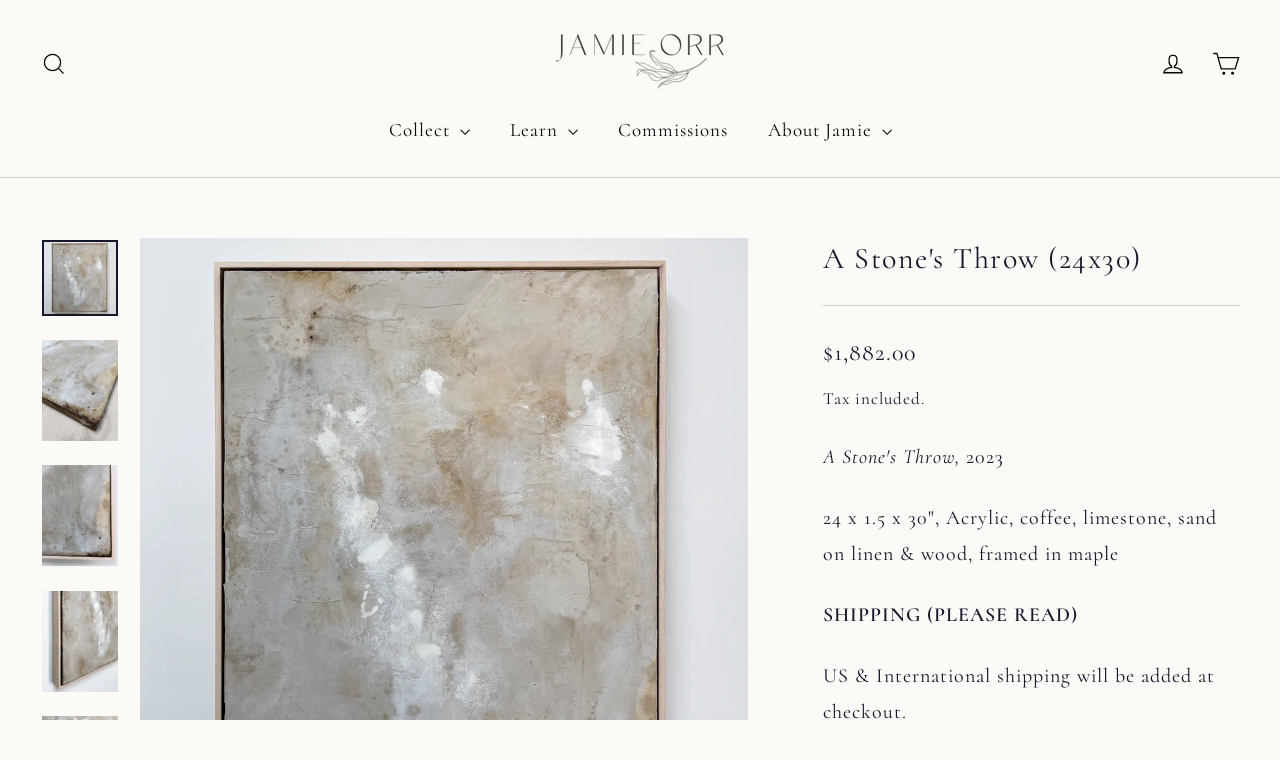

--- FILE ---
content_type: text/html; charset=utf-8
request_url: https://jamieorrart.com/en-au/products/skipping-stones-24x30
body_size: 24758
content:
<!doctype html>
<html class="no-js" lang="en" dir="ltr">
 <head>
  <meta charset="utf-8">
  <meta http-equiv="X-UA-Compatible" content="IE=edge,chrome=1">
  <meta name="viewport" content="width=device-width,initial-scale=1">
  <meta name="theme-color" content="#d4d4cc">
  <link rel="canonical" href="https://jamieorrart.com/en-au/products/skipping-stones-24x30">
  <link rel="preconnect" href="https://cdn.shopify.com" crossorigin>
  <link rel="preconnect" href="https://fonts.shopifycdn.com" crossorigin>
  <link rel="dns-prefetch" href="https://productreviews.shopifycdn.com">
  <link rel="dns-prefetch" href="https://ajax.googleapis.com">
  <link rel="dns-prefetch" href="https://maps.googleapis.com">
  <link rel="dns-prefetch" href="https://maps.gstatic.com"><title>A Stone&#39;s Throw (24x30)
&ndash; Jamie Orr Art
</title>
<meta name="description" content="A Stone&#39;s Throw, 2023 24 x 1.5 x 30&quot;, Acrylic, coffee, limestone, sand on linen &amp;amp; wood, framed in maple   SHIPPING (PLEASE READ) US &amp;amp; International shipping will be added at checkout. International customers: You are responsible for any taxes, duties or fees that may incur in your receiving country.  Local pick"><meta property="og:site_name" content="Jamie Orr Art">
  <meta property="og:url" content="https://jamieorrart.com/en-au/products/skipping-stones-24x30">
  <meta property="og:title" content="A Stone&#39;s Throw (24x30)">
  <meta property="og:type" content="product">
  <meta property="og:description" content="A Stone&#39;s Throw, 2023 24 x 1.5 x 30&quot;, Acrylic, coffee, limestone, sand on linen &amp;amp; wood, framed in maple   SHIPPING (PLEASE READ) US &amp;amp; International shipping will be added at checkout. International customers: You are responsible for any taxes, duties or fees that may incur in your receiving country.  Local pick"><meta property="og:image" content="http://jamieorrart.com/cdn/shop/files/24x30beige6-1.jpg?v=1683060945">
    <meta property="og:image:secure_url" content="https://jamieorrart.com/cdn/shop/files/24x30beige6-1.jpg?v=1683060945">
    <meta property="og:image:width" content="3024">
    <meta property="og:image:height" content="3024"><meta name="twitter:site" content="@">
  <meta name="twitter:card" content="summary_large_image">
  <meta name="twitter:title" content="A Stone's Throw (24x30)">
  <meta name="twitter:description" content="A Stone&#39;s Throw, 2023 24 x 1.5 x 30&quot;, Acrylic, coffee, limestone, sand on linen &amp;amp; wood, framed in maple   SHIPPING (PLEASE READ) US &amp;amp; International shipping will be added at checkout. International customers: You are responsible for any taxes, duties or fees that may incur in your receiving country.  Local pick">
<style data-shopify>@font-face {
  font-family: Cormorant;
  font-weight: 500;
  font-style: italic;
  font-display: swap;
  src: url("//jamieorrart.com/cdn/fonts/cormorant/cormorant_i5.5f44803b5f0edb410d154f596e709a324a72bde3.woff2") format("woff2"),
       url("//jamieorrart.com/cdn/fonts/cormorant/cormorant_i5.a529d8c487f1e4d284473cc4a5502e52c8de247f.woff") format("woff");
}

  @font-face {
  font-family: Cormorant;
  font-weight: 400;
  font-style: normal;
  font-display: swap;
  src: url("//jamieorrart.com/cdn/fonts/cormorant/cormorant_n4.bd66e8e0031690b46374315bd1c15a17a8dcd450.woff2") format("woff2"),
       url("//jamieorrart.com/cdn/fonts/cormorant/cormorant_n4.e5604516683cb4cc166c001f2ff5f387255e3b45.woff") format("woff");
}


  @font-face {
  font-family: Cormorant;
  font-weight: 600;
  font-style: normal;
  font-display: swap;
  src: url("//jamieorrart.com/cdn/fonts/cormorant/cormorant_n6.3930e9d27a43e1a6bc5a2b0efe8fe595cfa3bda5.woff2") format("woff2"),
       url("//jamieorrart.com/cdn/fonts/cormorant/cormorant_n6.f8314ab02a47b4a38ed5c78b31e8d1963c1cbe87.woff") format("woff");
}

  @font-face {
  font-family: Cormorant;
  font-weight: 400;
  font-style: italic;
  font-display: swap;
  src: url("//jamieorrart.com/cdn/fonts/cormorant/cormorant_i4.0b95f138bb9694e184a2ebaf079dd59cf448e2d3.woff2") format("woff2"),
       url("//jamieorrart.com/cdn/fonts/cormorant/cormorant_i4.75684eb0a368d69688996f5f8e72c62747e6c249.woff") format("woff");
}

  @font-face {
  font-family: Cormorant;
  font-weight: 600;
  font-style: italic;
  font-display: swap;
  src: url("//jamieorrart.com/cdn/fonts/cormorant/cormorant_i6.d9cec4523bc4837b1c96b94ecf1a29351fbd8199.woff2") format("woff2"),
       url("//jamieorrart.com/cdn/fonts/cormorant/cormorant_i6.d18564a4f17d4e508a5eefe333645fbb7817d176.woff") format("woff");
}

</style><link href="//jamieorrart.com/cdn/shop/t/5/assets/theme.css?v=114038736503521423231750366615" rel="stylesheet" type="text/css" media="all" />
<style data-shopify>:root {
    --typeHeaderPrimary: Cormorant;
    --typeHeaderFallback: serif;
    --typeHeaderSize: 30px;
    --typeHeaderWeight: 500;
    --typeHeaderLineHeight: 1.4;
    --typeHeaderSpacing: 0.05em;

    --typeBasePrimary:Cormorant;
    --typeBaseFallback:serif;
    --typeBaseSize: 20px;
    --typeBaseWeight: 400;
    --typeBaseLineHeight: 1.8;
    --typeBaseSpacing: 0.05em;

    --iconWeight: 3px;
    --iconLinecaps: miter;

    --animateImagesStyle: zoom-fade;
    --animateImagesStyleSmall: zoom-fade-small;
    --animateSectionsBackgroundStyle: zoom-fade;
    --animateSectionsTextStyle: rise-up;
    --animateSectionsTextStyleAppendOut: rise-up-out;

    --colorAnnouncement: #6f7861;
    --colorAnnouncementText: #fbfaf6;

    --colorBody: #fbfaf6;
    --colorBodyAlpha05: rgba(251, 250, 246, 0.05);
    --colorBodyDim: #f3f0e4;
    --colorBodyLightDim: #f8f6ef;
    --colorBodyMediumDim: #f5f2e8;

    --colorBorder: #d4d4cc;

    --colorBtnPrimary: #d4d4cc;
    --colorBtnPrimaryDim: #c8c8be;
    --colorBtnPrimaryText: #44444a;

    --colorCartDot: #d4d4cc;

    --colorDrawers: #ffffff;
    --colorDrawersDim: #f2f2f2;
    --colorDrawerBorder: #fbfaf6;
    --colorDrawerText: #17172c;
    --colorDrawerTextDarken: #000000;
    --colorDrawerButton: #d4d4cc;
    --colorDrawerButtonText: #44444a;

    --colorFooter: #fbfaf6;
    --colorFooterText: #44444a;
    --colorFooterTextAlpha01: rgba(68, 68, 74, 0.1);
    --colorFooterTextAlpha012: rgba(68, 68, 74, 0.12);
    --colorFooterTextAlpha06: rgba(68, 68, 74, 0.6);

    --colorHeroText: #fbfaf6;

    --colorInputBg: #fbfaf6;
    --colorInputBgDim: #f3f0e4;
    --colorInputBgDark: #ebe6d3;
    --colorInputText: #17172c;

    --colorLink: #17172c;

    --colorModalBg: rgba(251, 250, 246, 0.6);

    --colorNav: #fbfaf6;
    --colorNavText: #080808;

    --colorSalePrice: #f90808;
    --colorSaleTag: #d4d4cc;
    --colorSaleTagText: #1c1d1d;

    --colorTextBody: #17172c;
    --colorTextBodyAlpha0025: rgba(23, 23, 44, 0.03);
    --colorTextBodyAlpha005: rgba(23, 23, 44, 0.05);
    --colorTextBodyAlpha008: rgba(23, 23, 44, 0.08);
    --colorTextBodyAlpha01: rgba(23, 23, 44, 0.1);
    --colorTextBodyAlpha035: rgba(23, 23, 44, 0.35);

    --colorSmallImageBg: #f4f4f4;
    --colorLargeImageBg: #fbfaf6;

    --urlIcoSelect: url(//jamieorrart.com/cdn/shop/t/5/assets/ico-select.svg);
    --urlIcoSelectFooter: url(//jamieorrart.com/cdn/shop/t/5/assets/ico-select-footer.svg);
    --urlIcoSelectWhite: url(//jamieorrart.com/cdn/shop/t/5/assets/ico-select-white.svg);

    --urlButtonArrowPng: url(//jamieorrart.com/cdn/shop/t/5/assets/button-arrow.png);
    --urlButtonArrow2xPng: url(//jamieorrart.com/cdn/shop/t/5/assets/button-arrow-2x.png);
    --urlButtonArrowBlackPng: url(//jamieorrart.com/cdn/shop/t/5/assets/button-arrow-black.png);
    --urlButtonArrowBlack2xPng: url(//jamieorrart.com/cdn/shop/t/5/assets/button-arrow-black-2x.png);

    --sizeChartMargin: 25px 0;
    --sizeChartIconMargin: 5px;

    --newsletterReminderPadding: 30px 35px;

    /*Shop Pay Installments*/
    --color-body-text: #17172c;
    --color-body: #fbfaf6;
    --color-bg: #fbfaf6;
  }

  
.collection-hero__content:before,
  .hero__image-wrapper:before,
  .hero__media:before {
    background-image: linear-gradient(to bottom, rgba(68, 68, 74, 0.0) 0%, rgba(68, 68, 74, 0.0) 40%, rgba(23, 23, 44, 0.32) 100%);
  }

  .skrim__item-content .skrim__overlay:after {
    background-image: linear-gradient(to bottom, rgba(68, 68, 74, 0.0) 30%, rgba(23, 23, 44, 0.32) 100%);
  }

  .placeholder-content {
    background-image: linear-gradient(100deg, #f4f4f4 40%, #ececec 63%, #f4f4f4 79%);
  }</style><script>
    document.documentElement.className = document.documentElement.className.replace('no-js', 'js');

    window.theme = window.theme || {};
    theme.routes = {
      home: "/en-au",
      cart: "/en-au/cart.js",
      cartPage: "/en-au/cart",
      cartAdd: "/en-au/cart/add.js",
      cartChange: "/en-au/cart/change.js",
      search: "/en-au/search",
      predictiveSearch: "/en-au/search/suggest"
    };
    theme.strings = {
      soldOut: "Sold",
      unavailable: "Unavailable",
      inStockLabel: "In stock, ready to ship",
      oneStockLabel: "Low stock - [count] item left",
      otherStockLabel: "Low stock - [count] items left",
      willNotShipUntil: "Ready to ship [date]",
      willBeInStockAfter: "Back in stock [date]",
      waitingForStock: "Backordered, shipping soon",
      cartSavings: "You're saving [savings]",
      cartEmpty: "Your cart is currently empty.",
      cartTermsConfirmation: "You must agree with the terms and conditions of sales to check out",
      searchCollections: "Collections",
      searchPages: "Pages",
      searchArticles: "Articles",
      maxQuantity: "You can only have [quantity] of [title] in your cart."
    };
    theme.settings = {
      cartType: "drawer",
      isCustomerTemplate: false,
      moneyFormat: "${{amount}}",
      predictiveSearch: true,
      predictiveSearchType: null,
      quickView: false,
      themeName: 'Motion',
      themeVersion: "11.0.0"
    };
  </script>

  <script>window.performance && window.performance.mark && window.performance.mark('shopify.content_for_header.start');</script><meta name="google-site-verification" content="im5h3upZSsCPx7yGMc7fUt9jEKPMjjt_J0gWWROiksQ">
<meta name="facebook-domain-verification" content="lb0a5zxd3qrozpn261bu9nkof64fns">
<meta id="shopify-digital-wallet" name="shopify-digital-wallet" content="/26802651322/digital_wallets/dialog">
<meta name="shopify-checkout-api-token" content="08217d7b9fb8433f2fc445b29d1ad776">
<meta id="in-context-paypal-metadata" data-shop-id="26802651322" data-venmo-supported="false" data-environment="production" data-locale="en_US" data-paypal-v4="true" data-currency="AUD">
<link rel="alternate" hreflang="x-default" href="https://jamieorrart.com/products/skipping-stones-24x30">
<link rel="alternate" hreflang="en" href="https://jamieorrart.com/products/skipping-stones-24x30">
<link rel="alternate" hreflang="en-AU" href="https://jamieorrart.com/en-au/products/skipping-stones-24x30">
<link rel="alternate" hreflang="en-CA" href="https://jamieorrart.com/en-ca/products/skipping-stones-24x30">
<link rel="alternate" hreflang="en-DE" href="https://jamieorrart.com/en-de/products/skipping-stones-24x30">
<link rel="alternate" hreflang="en-GB" href="https://jamieorrart.com/en-gb/products/skipping-stones-24x30">
<link rel="alternate" type="application/json+oembed" href="https://jamieorrart.com/en-au/products/skipping-stones-24x30.oembed">
<script async="async" src="/checkouts/internal/preloads.js?locale=en-AU"></script>
<link rel="preconnect" href="https://shop.app" crossorigin="anonymous">
<script async="async" src="https://shop.app/checkouts/internal/preloads.js?locale=en-AU&shop_id=26802651322" crossorigin="anonymous"></script>
<script id="apple-pay-shop-capabilities" type="application/json">{"shopId":26802651322,"countryCode":"US","currencyCode":"AUD","merchantCapabilities":["supports3DS"],"merchantId":"gid:\/\/shopify\/Shop\/26802651322","merchantName":"Jamie Orr Art","requiredBillingContactFields":["postalAddress","email","phone"],"requiredShippingContactFields":["postalAddress","email","phone"],"shippingType":"shipping","supportedNetworks":["visa","masterCard","amex","discover","elo","jcb"],"total":{"type":"pending","label":"Jamie Orr Art","amount":"1.00"},"shopifyPaymentsEnabled":true,"supportsSubscriptions":true}</script>
<script id="shopify-features" type="application/json">{"accessToken":"08217d7b9fb8433f2fc445b29d1ad776","betas":["rich-media-storefront-analytics"],"domain":"jamieorrart.com","predictiveSearch":true,"shopId":26802651322,"locale":"en"}</script>
<script>var Shopify = Shopify || {};
Shopify.shop = "jamie-orr-abstract-expressionist-art.myshopify.com";
Shopify.locale = "en";
Shopify.currency = {"active":"AUD","rate":"1.50535665"};
Shopify.country = "AU";
Shopify.theme = {"name":"Updated copy of Motion","id":145914265786,"schema_name":"Motion","schema_version":"11.0.0","theme_store_id":847,"role":"main"};
Shopify.theme.handle = "null";
Shopify.theme.style = {"id":null,"handle":null};
Shopify.cdnHost = "jamieorrart.com/cdn";
Shopify.routes = Shopify.routes || {};
Shopify.routes.root = "/en-au/";</script>
<script type="module">!function(o){(o.Shopify=o.Shopify||{}).modules=!0}(window);</script>
<script>!function(o){function n(){var o=[];function n(){o.push(Array.prototype.slice.apply(arguments))}return n.q=o,n}var t=o.Shopify=o.Shopify||{};t.loadFeatures=n(),t.autoloadFeatures=n()}(window);</script>
<script>
  window.ShopifyPay = window.ShopifyPay || {};
  window.ShopifyPay.apiHost = "shop.app\/pay";
  window.ShopifyPay.redirectState = null;
</script>
<script id="shop-js-analytics" type="application/json">{"pageType":"product"}</script>
<script defer="defer" async type="module" src="//jamieorrart.com/cdn/shopifycloud/shop-js/modules/v2/client.init-shop-cart-sync_BdyHc3Nr.en.esm.js"></script>
<script defer="defer" async type="module" src="//jamieorrart.com/cdn/shopifycloud/shop-js/modules/v2/chunk.common_Daul8nwZ.esm.js"></script>
<script type="module">
  await import("//jamieorrart.com/cdn/shopifycloud/shop-js/modules/v2/client.init-shop-cart-sync_BdyHc3Nr.en.esm.js");
await import("//jamieorrart.com/cdn/shopifycloud/shop-js/modules/v2/chunk.common_Daul8nwZ.esm.js");

  window.Shopify.SignInWithShop?.initShopCartSync?.({"fedCMEnabled":true,"windoidEnabled":true});

</script>
<script>
  window.Shopify = window.Shopify || {};
  if (!window.Shopify.featureAssets) window.Shopify.featureAssets = {};
  window.Shopify.featureAssets['shop-js'] = {"shop-cart-sync":["modules/v2/client.shop-cart-sync_QYOiDySF.en.esm.js","modules/v2/chunk.common_Daul8nwZ.esm.js"],"init-fed-cm":["modules/v2/client.init-fed-cm_DchLp9rc.en.esm.js","modules/v2/chunk.common_Daul8nwZ.esm.js"],"shop-button":["modules/v2/client.shop-button_OV7bAJc5.en.esm.js","modules/v2/chunk.common_Daul8nwZ.esm.js"],"init-windoid":["modules/v2/client.init-windoid_DwxFKQ8e.en.esm.js","modules/v2/chunk.common_Daul8nwZ.esm.js"],"shop-cash-offers":["modules/v2/client.shop-cash-offers_DWtL6Bq3.en.esm.js","modules/v2/chunk.common_Daul8nwZ.esm.js","modules/v2/chunk.modal_CQq8HTM6.esm.js"],"shop-toast-manager":["modules/v2/client.shop-toast-manager_CX9r1SjA.en.esm.js","modules/v2/chunk.common_Daul8nwZ.esm.js"],"init-shop-email-lookup-coordinator":["modules/v2/client.init-shop-email-lookup-coordinator_UhKnw74l.en.esm.js","modules/v2/chunk.common_Daul8nwZ.esm.js"],"pay-button":["modules/v2/client.pay-button_DzxNnLDY.en.esm.js","modules/v2/chunk.common_Daul8nwZ.esm.js"],"avatar":["modules/v2/client.avatar_BTnouDA3.en.esm.js"],"init-shop-cart-sync":["modules/v2/client.init-shop-cart-sync_BdyHc3Nr.en.esm.js","modules/v2/chunk.common_Daul8nwZ.esm.js"],"shop-login-button":["modules/v2/client.shop-login-button_D8B466_1.en.esm.js","modules/v2/chunk.common_Daul8nwZ.esm.js","modules/v2/chunk.modal_CQq8HTM6.esm.js"],"init-customer-accounts-sign-up":["modules/v2/client.init-customer-accounts-sign-up_C8fpPm4i.en.esm.js","modules/v2/client.shop-login-button_D8B466_1.en.esm.js","modules/v2/chunk.common_Daul8nwZ.esm.js","modules/v2/chunk.modal_CQq8HTM6.esm.js"],"init-shop-for-new-customer-accounts":["modules/v2/client.init-shop-for-new-customer-accounts_CVTO0Ztu.en.esm.js","modules/v2/client.shop-login-button_D8B466_1.en.esm.js","modules/v2/chunk.common_Daul8nwZ.esm.js","modules/v2/chunk.modal_CQq8HTM6.esm.js"],"init-customer-accounts":["modules/v2/client.init-customer-accounts_dRgKMfrE.en.esm.js","modules/v2/client.shop-login-button_D8B466_1.en.esm.js","modules/v2/chunk.common_Daul8nwZ.esm.js","modules/v2/chunk.modal_CQq8HTM6.esm.js"],"shop-follow-button":["modules/v2/client.shop-follow-button_CkZpjEct.en.esm.js","modules/v2/chunk.common_Daul8nwZ.esm.js","modules/v2/chunk.modal_CQq8HTM6.esm.js"],"lead-capture":["modules/v2/client.lead-capture_BntHBhfp.en.esm.js","modules/v2/chunk.common_Daul8nwZ.esm.js","modules/v2/chunk.modal_CQq8HTM6.esm.js"],"checkout-modal":["modules/v2/client.checkout-modal_CfxcYbTm.en.esm.js","modules/v2/chunk.common_Daul8nwZ.esm.js","modules/v2/chunk.modal_CQq8HTM6.esm.js"],"shop-login":["modules/v2/client.shop-login_Da4GZ2H6.en.esm.js","modules/v2/chunk.common_Daul8nwZ.esm.js","modules/v2/chunk.modal_CQq8HTM6.esm.js"],"payment-terms":["modules/v2/client.payment-terms_MV4M3zvL.en.esm.js","modules/v2/chunk.common_Daul8nwZ.esm.js","modules/v2/chunk.modal_CQq8HTM6.esm.js"]};
</script>
<script>(function() {
  var isLoaded = false;
  function asyncLoad() {
    if (isLoaded) return;
    isLoaded = true;
    var urls = ["\/\/cdn.shopify.com\/proxy\/ec972752875e4ba351654f9b16a28dc8a1abc329b72743bdd7da8b32f3351a25\/bucket.useifsapp.com\/theme-files-min\/js\/ifs-script-tag-min.js?v=2\u0026shop=jamie-orr-abstract-expressionist-art.myshopify.com\u0026sp-cache-control=cHVibGljLCBtYXgtYWdlPTkwMA"];
    for (var i = 0; i < urls.length; i++) {
      var s = document.createElement('script');
      s.type = 'text/javascript';
      s.async = true;
      s.src = urls[i];
      var x = document.getElementsByTagName('script')[0];
      x.parentNode.insertBefore(s, x);
    }
  };
  if(window.attachEvent) {
    window.attachEvent('onload', asyncLoad);
  } else {
    window.addEventListener('load', asyncLoad, false);
  }
})();</script>
<script id="__st">var __st={"a":26802651322,"offset":-18000,"reqid":"468e56f5-4b19-45af-95a9-b53593ea6c37-1768962521","pageurl":"jamieorrart.com\/en-au\/products\/skipping-stones-24x30","u":"cda121bb15f2","p":"product","rtyp":"product","rid":7372087132346};</script>
<script>window.ShopifyPaypalV4VisibilityTracking = true;</script>
<script id="captcha-bootstrap">!function(){'use strict';const t='contact',e='account',n='new_comment',o=[[t,t],['blogs',n],['comments',n],[t,'customer']],c=[[e,'customer_login'],[e,'guest_login'],[e,'recover_customer_password'],[e,'create_customer']],r=t=>t.map((([t,e])=>`form[action*='/${t}']:not([data-nocaptcha='true']) input[name='form_type'][value='${e}']`)).join(','),a=t=>()=>t?[...document.querySelectorAll(t)].map((t=>t.form)):[];function s(){const t=[...o],e=r(t);return a(e)}const i='password',u='form_key',d=['recaptcha-v3-token','g-recaptcha-response','h-captcha-response',i],f=()=>{try{return window.sessionStorage}catch{return}},m='__shopify_v',_=t=>t.elements[u];function p(t,e,n=!1){try{const o=window.sessionStorage,c=JSON.parse(o.getItem(e)),{data:r}=function(t){const{data:e,action:n}=t;return t[m]||n?{data:e,action:n}:{data:t,action:n}}(c);for(const[e,n]of Object.entries(r))t.elements[e]&&(t.elements[e].value=n);n&&o.removeItem(e)}catch(o){console.error('form repopulation failed',{error:o})}}const l='form_type',E='cptcha';function T(t){t.dataset[E]=!0}const w=window,h=w.document,L='Shopify',v='ce_forms',y='captcha';let A=!1;((t,e)=>{const n=(g='f06e6c50-85a8-45c8-87d0-21a2b65856fe',I='https://cdn.shopify.com/shopifycloud/storefront-forms-hcaptcha/ce_storefront_forms_captcha_hcaptcha.v1.5.2.iife.js',D={infoText:'Protected by hCaptcha',privacyText:'Privacy',termsText:'Terms'},(t,e,n)=>{const o=w[L][v],c=o.bindForm;if(c)return c(t,g,e,D).then(n);var r;o.q.push([[t,g,e,D],n]),r=I,A||(h.body.append(Object.assign(h.createElement('script'),{id:'captcha-provider',async:!0,src:r})),A=!0)});var g,I,D;w[L]=w[L]||{},w[L][v]=w[L][v]||{},w[L][v].q=[],w[L][y]=w[L][y]||{},w[L][y].protect=function(t,e){n(t,void 0,e),T(t)},Object.freeze(w[L][y]),function(t,e,n,w,h,L){const[v,y,A,g]=function(t,e,n){const i=e?o:[],u=t?c:[],d=[...i,...u],f=r(d),m=r(i),_=r(d.filter((([t,e])=>n.includes(e))));return[a(f),a(m),a(_),s()]}(w,h,L),I=t=>{const e=t.target;return e instanceof HTMLFormElement?e:e&&e.form},D=t=>v().includes(t);t.addEventListener('submit',(t=>{const e=I(t);if(!e)return;const n=D(e)&&!e.dataset.hcaptchaBound&&!e.dataset.recaptchaBound,o=_(e),c=g().includes(e)&&(!o||!o.value);(n||c)&&t.preventDefault(),c&&!n&&(function(t){try{if(!f())return;!function(t){const e=f();if(!e)return;const n=_(t);if(!n)return;const o=n.value;o&&e.removeItem(o)}(t);const e=Array.from(Array(32),(()=>Math.random().toString(36)[2])).join('');!function(t,e){_(t)||t.append(Object.assign(document.createElement('input'),{type:'hidden',name:u})),t.elements[u].value=e}(t,e),function(t,e){const n=f();if(!n)return;const o=[...t.querySelectorAll(`input[type='${i}']`)].map((({name:t})=>t)),c=[...d,...o],r={};for(const[a,s]of new FormData(t).entries())c.includes(a)||(r[a]=s);n.setItem(e,JSON.stringify({[m]:1,action:t.action,data:r}))}(t,e)}catch(e){console.error('failed to persist form',e)}}(e),e.submit())}));const S=(t,e)=>{t&&!t.dataset[E]&&(n(t,e.some((e=>e===t))),T(t))};for(const o of['focusin','change'])t.addEventListener(o,(t=>{const e=I(t);D(e)&&S(e,y())}));const B=e.get('form_key'),M=e.get(l),P=B&&M;t.addEventListener('DOMContentLoaded',(()=>{const t=y();if(P)for(const e of t)e.elements[l].value===M&&p(e,B);[...new Set([...A(),...v().filter((t=>'true'===t.dataset.shopifyCaptcha))])].forEach((e=>S(e,t)))}))}(h,new URLSearchParams(w.location.search),n,t,e,['guest_login'])})(!0,!0)}();</script>
<script integrity="sha256-4kQ18oKyAcykRKYeNunJcIwy7WH5gtpwJnB7kiuLZ1E=" data-source-attribution="shopify.loadfeatures" defer="defer" src="//jamieorrart.com/cdn/shopifycloud/storefront/assets/storefront/load_feature-a0a9edcb.js" crossorigin="anonymous"></script>
<script crossorigin="anonymous" defer="defer" src="//jamieorrart.com/cdn/shopifycloud/storefront/assets/shopify_pay/storefront-65b4c6d7.js?v=20250812"></script>
<script data-source-attribution="shopify.dynamic_checkout.dynamic.init">var Shopify=Shopify||{};Shopify.PaymentButton=Shopify.PaymentButton||{isStorefrontPortableWallets:!0,init:function(){window.Shopify.PaymentButton.init=function(){};var t=document.createElement("script");t.src="https://jamieorrart.com/cdn/shopifycloud/portable-wallets/latest/portable-wallets.en.js",t.type="module",document.head.appendChild(t)}};
</script>
<script data-source-attribution="shopify.dynamic_checkout.buyer_consent">
  function portableWalletsHideBuyerConsent(e){var t=document.getElementById("shopify-buyer-consent"),n=document.getElementById("shopify-subscription-policy-button");t&&n&&(t.classList.add("hidden"),t.setAttribute("aria-hidden","true"),n.removeEventListener("click",e))}function portableWalletsShowBuyerConsent(e){var t=document.getElementById("shopify-buyer-consent"),n=document.getElementById("shopify-subscription-policy-button");t&&n&&(t.classList.remove("hidden"),t.removeAttribute("aria-hidden"),n.addEventListener("click",e))}window.Shopify?.PaymentButton&&(window.Shopify.PaymentButton.hideBuyerConsent=portableWalletsHideBuyerConsent,window.Shopify.PaymentButton.showBuyerConsent=portableWalletsShowBuyerConsent);
</script>
<script>
  function portableWalletsCleanup(e){e&&e.src&&console.error("Failed to load portable wallets script "+e.src);var t=document.querySelectorAll("shopify-accelerated-checkout .shopify-payment-button__skeleton, shopify-accelerated-checkout-cart .wallet-cart-button__skeleton"),e=document.getElementById("shopify-buyer-consent");for(let e=0;e<t.length;e++)t[e].remove();e&&e.remove()}function portableWalletsNotLoadedAsModule(e){e instanceof ErrorEvent&&"string"==typeof e.message&&e.message.includes("import.meta")&&"string"==typeof e.filename&&e.filename.includes("portable-wallets")&&(window.removeEventListener("error",portableWalletsNotLoadedAsModule),window.Shopify.PaymentButton.failedToLoad=e,"loading"===document.readyState?document.addEventListener("DOMContentLoaded",window.Shopify.PaymentButton.init):window.Shopify.PaymentButton.init())}window.addEventListener("error",portableWalletsNotLoadedAsModule);
</script>

<script type="module" src="https://jamieorrart.com/cdn/shopifycloud/portable-wallets/latest/portable-wallets.en.js" onError="portableWalletsCleanup(this)" crossorigin="anonymous"></script>
<script nomodule>
  document.addEventListener("DOMContentLoaded", portableWalletsCleanup);
</script>

<link id="shopify-accelerated-checkout-styles" rel="stylesheet" media="screen" href="https://jamieorrart.com/cdn/shopifycloud/portable-wallets/latest/accelerated-checkout-backwards-compat.css" crossorigin="anonymous">
<style id="shopify-accelerated-checkout-cart">
        #shopify-buyer-consent {
  margin-top: 1em;
  display: inline-block;
  width: 100%;
}

#shopify-buyer-consent.hidden {
  display: none;
}

#shopify-subscription-policy-button {
  background: none;
  border: none;
  padding: 0;
  text-decoration: underline;
  font-size: inherit;
  cursor: pointer;
}

#shopify-subscription-policy-button::before {
  box-shadow: none;
}

      </style>

<script>window.performance && window.performance.mark && window.performance.mark('shopify.content_for_header.end');</script>

  <script src="//jamieorrart.com/cdn/shop/t/5/assets/vendor-scripts-v14.js" defer="defer"></script><link rel="stylesheet" href="//jamieorrart.com/cdn/shop/t/5/assets/country-flags.css"><script src="//jamieorrart.com/cdn/shop/t/5/assets/theme.js?v=140924482945350573091750346059" defer="defer"></script>
  <link href="https://fonts.googleapis.com/css2?family=Newsreader:ital,wght@1,300;1,400&display=swap" rel="stylesheet">
  
 <link href="https://monorail-edge.shopifysvc.com" rel="dns-prefetch">
<script>(function(){if ("sendBeacon" in navigator && "performance" in window) {try {var session_token_from_headers = performance.getEntriesByType('navigation')[0].serverTiming.find(x => x.name == '_s').description;} catch {var session_token_from_headers = undefined;}var session_cookie_matches = document.cookie.match(/_shopify_s=([^;]*)/);var session_token_from_cookie = session_cookie_matches && session_cookie_matches.length === 2 ? session_cookie_matches[1] : "";var session_token = session_token_from_headers || session_token_from_cookie || "";function handle_abandonment_event(e) {var entries = performance.getEntries().filter(function(entry) {return /monorail-edge.shopifysvc.com/.test(entry.name);});if (!window.abandonment_tracked && entries.length === 0) {window.abandonment_tracked = true;var currentMs = Date.now();var navigation_start = performance.timing.navigationStart;var payload = {shop_id: 26802651322,url: window.location.href,navigation_start,duration: currentMs - navigation_start,session_token,page_type: "product"};window.navigator.sendBeacon("https://monorail-edge.shopifysvc.com/v1/produce", JSON.stringify({schema_id: "online_store_buyer_site_abandonment/1.1",payload: payload,metadata: {event_created_at_ms: currentMs,event_sent_at_ms: currentMs}}));}}window.addEventListener('pagehide', handle_abandonment_event);}}());</script>
<script id="web-pixels-manager-setup">(function e(e,d,r,n,o){if(void 0===o&&(o={}),!Boolean(null===(a=null===(i=window.Shopify)||void 0===i?void 0:i.analytics)||void 0===a?void 0:a.replayQueue)){var i,a;window.Shopify=window.Shopify||{};var t=window.Shopify;t.analytics=t.analytics||{};var s=t.analytics;s.replayQueue=[],s.publish=function(e,d,r){return s.replayQueue.push([e,d,r]),!0};try{self.performance.mark("wpm:start")}catch(e){}var l=function(){var e={modern:/Edge?\/(1{2}[4-9]|1[2-9]\d|[2-9]\d{2}|\d{4,})\.\d+(\.\d+|)|Firefox\/(1{2}[4-9]|1[2-9]\d|[2-9]\d{2}|\d{4,})\.\d+(\.\d+|)|Chrom(ium|e)\/(9{2}|\d{3,})\.\d+(\.\d+|)|(Maci|X1{2}).+ Version\/(15\.\d+|(1[6-9]|[2-9]\d|\d{3,})\.\d+)([,.]\d+|)( \(\w+\)|)( Mobile\/\w+|) Safari\/|Chrome.+OPR\/(9{2}|\d{3,})\.\d+\.\d+|(CPU[ +]OS|iPhone[ +]OS|CPU[ +]iPhone|CPU IPhone OS|CPU iPad OS)[ +]+(15[._]\d+|(1[6-9]|[2-9]\d|\d{3,})[._]\d+)([._]\d+|)|Android:?[ /-](13[3-9]|1[4-9]\d|[2-9]\d{2}|\d{4,})(\.\d+|)(\.\d+|)|Android.+Firefox\/(13[5-9]|1[4-9]\d|[2-9]\d{2}|\d{4,})\.\d+(\.\d+|)|Android.+Chrom(ium|e)\/(13[3-9]|1[4-9]\d|[2-9]\d{2}|\d{4,})\.\d+(\.\d+|)|SamsungBrowser\/([2-9]\d|\d{3,})\.\d+/,legacy:/Edge?\/(1[6-9]|[2-9]\d|\d{3,})\.\d+(\.\d+|)|Firefox\/(5[4-9]|[6-9]\d|\d{3,})\.\d+(\.\d+|)|Chrom(ium|e)\/(5[1-9]|[6-9]\d|\d{3,})\.\d+(\.\d+|)([\d.]+$|.*Safari\/(?![\d.]+ Edge\/[\d.]+$))|(Maci|X1{2}).+ Version\/(10\.\d+|(1[1-9]|[2-9]\d|\d{3,})\.\d+)([,.]\d+|)( \(\w+\)|)( Mobile\/\w+|) Safari\/|Chrome.+OPR\/(3[89]|[4-9]\d|\d{3,})\.\d+\.\d+|(CPU[ +]OS|iPhone[ +]OS|CPU[ +]iPhone|CPU IPhone OS|CPU iPad OS)[ +]+(10[._]\d+|(1[1-9]|[2-9]\d|\d{3,})[._]\d+)([._]\d+|)|Android:?[ /-](13[3-9]|1[4-9]\d|[2-9]\d{2}|\d{4,})(\.\d+|)(\.\d+|)|Mobile Safari.+OPR\/([89]\d|\d{3,})\.\d+\.\d+|Android.+Firefox\/(13[5-9]|1[4-9]\d|[2-9]\d{2}|\d{4,})\.\d+(\.\d+|)|Android.+Chrom(ium|e)\/(13[3-9]|1[4-9]\d|[2-9]\d{2}|\d{4,})\.\d+(\.\d+|)|Android.+(UC? ?Browser|UCWEB|U3)[ /]?(15\.([5-9]|\d{2,})|(1[6-9]|[2-9]\d|\d{3,})\.\d+)\.\d+|SamsungBrowser\/(5\.\d+|([6-9]|\d{2,})\.\d+)|Android.+MQ{2}Browser\/(14(\.(9|\d{2,})|)|(1[5-9]|[2-9]\d|\d{3,})(\.\d+|))(\.\d+|)|K[Aa][Ii]OS\/(3\.\d+|([4-9]|\d{2,})\.\d+)(\.\d+|)/},d=e.modern,r=e.legacy,n=navigator.userAgent;return n.match(d)?"modern":n.match(r)?"legacy":"unknown"}(),u="modern"===l?"modern":"legacy",c=(null!=n?n:{modern:"",legacy:""})[u],f=function(e){return[e.baseUrl,"/wpm","/b",e.hashVersion,"modern"===e.buildTarget?"m":"l",".js"].join("")}({baseUrl:d,hashVersion:r,buildTarget:u}),m=function(e){var d=e.version,r=e.bundleTarget,n=e.surface,o=e.pageUrl,i=e.monorailEndpoint;return{emit:function(e){var a=e.status,t=e.errorMsg,s=(new Date).getTime(),l=JSON.stringify({metadata:{event_sent_at_ms:s},events:[{schema_id:"web_pixels_manager_load/3.1",payload:{version:d,bundle_target:r,page_url:o,status:a,surface:n,error_msg:t},metadata:{event_created_at_ms:s}}]});if(!i)return console&&console.warn&&console.warn("[Web Pixels Manager] No Monorail endpoint provided, skipping logging."),!1;try{return self.navigator.sendBeacon.bind(self.navigator)(i,l)}catch(e){}var u=new XMLHttpRequest;try{return u.open("POST",i,!0),u.setRequestHeader("Content-Type","text/plain"),u.send(l),!0}catch(e){return console&&console.warn&&console.warn("[Web Pixels Manager] Got an unhandled error while logging to Monorail."),!1}}}}({version:r,bundleTarget:l,surface:e.surface,pageUrl:self.location.href,monorailEndpoint:e.monorailEndpoint});try{o.browserTarget=l,function(e){var d=e.src,r=e.async,n=void 0===r||r,o=e.onload,i=e.onerror,a=e.sri,t=e.scriptDataAttributes,s=void 0===t?{}:t,l=document.createElement("script"),u=document.querySelector("head"),c=document.querySelector("body");if(l.async=n,l.src=d,a&&(l.integrity=a,l.crossOrigin="anonymous"),s)for(var f in s)if(Object.prototype.hasOwnProperty.call(s,f))try{l.dataset[f]=s[f]}catch(e){}if(o&&l.addEventListener("load",o),i&&l.addEventListener("error",i),u)u.appendChild(l);else{if(!c)throw new Error("Did not find a head or body element to append the script");c.appendChild(l)}}({src:f,async:!0,onload:function(){if(!function(){var e,d;return Boolean(null===(d=null===(e=window.Shopify)||void 0===e?void 0:e.analytics)||void 0===d?void 0:d.initialized)}()){var d=window.webPixelsManager.init(e)||void 0;if(d){var r=window.Shopify.analytics;r.replayQueue.forEach((function(e){var r=e[0],n=e[1],o=e[2];d.publishCustomEvent(r,n,o)})),r.replayQueue=[],r.publish=d.publishCustomEvent,r.visitor=d.visitor,r.initialized=!0}}},onerror:function(){return m.emit({status:"failed",errorMsg:"".concat(f," has failed to load")})},sri:function(e){var d=/^sha384-[A-Za-z0-9+/=]+$/;return"string"==typeof e&&d.test(e)}(c)?c:"",scriptDataAttributes:o}),m.emit({status:"loading"})}catch(e){m.emit({status:"failed",errorMsg:(null==e?void 0:e.message)||"Unknown error"})}}})({shopId: 26802651322,storefrontBaseUrl: "https://jamieorrart.com",extensionsBaseUrl: "https://extensions.shopifycdn.com/cdn/shopifycloud/web-pixels-manager",monorailEndpoint: "https://monorail-edge.shopifysvc.com/unstable/produce_batch",surface: "storefront-renderer",enabledBetaFlags: ["2dca8a86"],webPixelsConfigList: [{"id":"666665146","configuration":"{\"pixel_id\":\"845159330867429\",\"pixel_type\":\"facebook_pixel\"}","eventPayloadVersion":"v1","runtimeContext":"OPEN","scriptVersion":"ca16bc87fe92b6042fbaa3acc2fbdaa6","type":"APP","apiClientId":2329312,"privacyPurposes":["ANALYTICS","MARKETING","SALE_OF_DATA"],"dataSharingAdjustments":{"protectedCustomerApprovalScopes":["read_customer_address","read_customer_email","read_customer_name","read_customer_personal_data","read_customer_phone"]}},{"id":"554991802","configuration":"{\"config\":\"{\\\"pixel_id\\\":\\\"G-YZ5LSFW0TN\\\",\\\"target_country\\\":\\\"US\\\",\\\"gtag_events\\\":[{\\\"type\\\":\\\"search\\\",\\\"action_label\\\":[\\\"G-YZ5LSFW0TN\\\",\\\"AW-11412765702\\\/CYz8CNXwi_oYEIb4g8Iq\\\"]},{\\\"type\\\":\\\"begin_checkout\\\",\\\"action_label\\\":[\\\"G-YZ5LSFW0TN\\\",\\\"AW-11412765702\\\/oOQ6CNvwi_oYEIb4g8Iq\\\"]},{\\\"type\\\":\\\"view_item\\\",\\\"action_label\\\":[\\\"G-YZ5LSFW0TN\\\",\\\"AW-11412765702\\\/rqeECNLwi_oYEIb4g8Iq\\\",\\\"MC-HY4W97SHCF\\\"]},{\\\"type\\\":\\\"purchase\\\",\\\"action_label\\\":[\\\"G-YZ5LSFW0TN\\\",\\\"AW-11412765702\\\/C3YeCMzwi_oYEIb4g8Iq\\\",\\\"MC-HY4W97SHCF\\\"]},{\\\"type\\\":\\\"page_view\\\",\\\"action_label\\\":[\\\"G-YZ5LSFW0TN\\\",\\\"AW-11412765702\\\/hd-wCM_wi_oYEIb4g8Iq\\\",\\\"MC-HY4W97SHCF\\\"]},{\\\"type\\\":\\\"add_payment_info\\\",\\\"action_label\\\":[\\\"G-YZ5LSFW0TN\\\",\\\"AW-11412765702\\\/xKNJCN7wi_oYEIb4g8Iq\\\"]},{\\\"type\\\":\\\"add_to_cart\\\",\\\"action_label\\\":[\\\"G-YZ5LSFW0TN\\\",\\\"AW-11412765702\\\/2Lq3CNjwi_oYEIb4g8Iq\\\"]}],\\\"enable_monitoring_mode\\\":false}\"}","eventPayloadVersion":"v1","runtimeContext":"OPEN","scriptVersion":"b2a88bafab3e21179ed38636efcd8a93","type":"APP","apiClientId":1780363,"privacyPurposes":[],"dataSharingAdjustments":{"protectedCustomerApprovalScopes":["read_customer_address","read_customer_email","read_customer_name","read_customer_personal_data","read_customer_phone"]}},{"id":"69730490","configuration":"{\"tagID\":\"2613550042584\"}","eventPayloadVersion":"v1","runtimeContext":"STRICT","scriptVersion":"18031546ee651571ed29edbe71a3550b","type":"APP","apiClientId":3009811,"privacyPurposes":["ANALYTICS","MARKETING","SALE_OF_DATA"],"dataSharingAdjustments":{"protectedCustomerApprovalScopes":["read_customer_address","read_customer_email","read_customer_name","read_customer_personal_data","read_customer_phone"]}},{"id":"109281466","eventPayloadVersion":"v1","runtimeContext":"LAX","scriptVersion":"1","type":"CUSTOM","privacyPurposes":["ANALYTICS"],"name":"Google Analytics tag (migrated)"},{"id":"shopify-app-pixel","configuration":"{}","eventPayloadVersion":"v1","runtimeContext":"STRICT","scriptVersion":"0450","apiClientId":"shopify-pixel","type":"APP","privacyPurposes":["ANALYTICS","MARKETING"]},{"id":"shopify-custom-pixel","eventPayloadVersion":"v1","runtimeContext":"LAX","scriptVersion":"0450","apiClientId":"shopify-pixel","type":"CUSTOM","privacyPurposes":["ANALYTICS","MARKETING"]}],isMerchantRequest: false,initData: {"shop":{"name":"Jamie Orr Art","paymentSettings":{"currencyCode":"USD"},"myshopifyDomain":"jamie-orr-abstract-expressionist-art.myshopify.com","countryCode":"US","storefrontUrl":"https:\/\/jamieorrart.com\/en-au"},"customer":null,"cart":null,"checkout":null,"productVariants":[{"price":{"amount":1882.0,"currencyCode":"AUD"},"product":{"title":"A Stone's Throw (24x30)","vendor":"Jamie Orr Art","id":"7372087132346","untranslatedTitle":"A Stone's Throw (24x30)","url":"\/en-au\/products\/skipping-stones-24x30","type":""},"id":"42420644118714","image":{"src":"\/\/jamieorrart.com\/cdn\/shop\/files\/24x30beige6-1.jpg?v=1683060945"},"sku":"","title":"Default Title","untranslatedTitle":"Default Title"}],"purchasingCompany":null},},"https://jamieorrart.com/cdn","fcfee988w5aeb613cpc8e4bc33m6693e112",{"modern":"","legacy":""},{"shopId":"26802651322","storefrontBaseUrl":"https:\/\/jamieorrart.com","extensionBaseUrl":"https:\/\/extensions.shopifycdn.com\/cdn\/shopifycloud\/web-pixels-manager","surface":"storefront-renderer","enabledBetaFlags":"[\"2dca8a86\"]","isMerchantRequest":"false","hashVersion":"fcfee988w5aeb613cpc8e4bc33m6693e112","publish":"custom","events":"[[\"page_viewed\",{}],[\"product_viewed\",{\"productVariant\":{\"price\":{\"amount\":1882.0,\"currencyCode\":\"AUD\"},\"product\":{\"title\":\"A Stone's Throw (24x30)\",\"vendor\":\"Jamie Orr Art\",\"id\":\"7372087132346\",\"untranslatedTitle\":\"A Stone's Throw (24x30)\",\"url\":\"\/en-au\/products\/skipping-stones-24x30\",\"type\":\"\"},\"id\":\"42420644118714\",\"image\":{\"src\":\"\/\/jamieorrart.com\/cdn\/shop\/files\/24x30beige6-1.jpg?v=1683060945\"},\"sku\":\"\",\"title\":\"Default Title\",\"untranslatedTitle\":\"Default Title\"}}]]"});</script><script>
  window.ShopifyAnalytics = window.ShopifyAnalytics || {};
  window.ShopifyAnalytics.meta = window.ShopifyAnalytics.meta || {};
  window.ShopifyAnalytics.meta.currency = 'AUD';
  var meta = {"product":{"id":7372087132346,"gid":"gid:\/\/shopify\/Product\/7372087132346","vendor":"Jamie Orr Art","type":"","handle":"skipping-stones-24x30","variants":[{"id":42420644118714,"price":188200,"name":"A Stone's Throw (24x30)","public_title":null,"sku":""}],"remote":false},"page":{"pageType":"product","resourceType":"product","resourceId":7372087132346,"requestId":"468e56f5-4b19-45af-95a9-b53593ea6c37-1768962521"}};
  for (var attr in meta) {
    window.ShopifyAnalytics.meta[attr] = meta[attr];
  }
</script>
<script class="analytics">
  (function () {
    var customDocumentWrite = function(content) {
      var jquery = null;

      if (window.jQuery) {
        jquery = window.jQuery;
      } else if (window.Checkout && window.Checkout.$) {
        jquery = window.Checkout.$;
      }

      if (jquery) {
        jquery('body').append(content);
      }
    };

    var hasLoggedConversion = function(token) {
      if (token) {
        return document.cookie.indexOf('loggedConversion=' + token) !== -1;
      }
      return false;
    }

    var setCookieIfConversion = function(token) {
      if (token) {
        var twoMonthsFromNow = new Date(Date.now());
        twoMonthsFromNow.setMonth(twoMonthsFromNow.getMonth() + 2);

        document.cookie = 'loggedConversion=' + token + '; expires=' + twoMonthsFromNow;
      }
    }

    var trekkie = window.ShopifyAnalytics.lib = window.trekkie = window.trekkie || [];
    if (trekkie.integrations) {
      return;
    }
    trekkie.methods = [
      'identify',
      'page',
      'ready',
      'track',
      'trackForm',
      'trackLink'
    ];
    trekkie.factory = function(method) {
      return function() {
        var args = Array.prototype.slice.call(arguments);
        args.unshift(method);
        trekkie.push(args);
        return trekkie;
      };
    };
    for (var i = 0; i < trekkie.methods.length; i++) {
      var key = trekkie.methods[i];
      trekkie[key] = trekkie.factory(key);
    }
    trekkie.load = function(config) {
      trekkie.config = config || {};
      trekkie.config.initialDocumentCookie = document.cookie;
      var first = document.getElementsByTagName('script')[0];
      var script = document.createElement('script');
      script.type = 'text/javascript';
      script.onerror = function(e) {
        var scriptFallback = document.createElement('script');
        scriptFallback.type = 'text/javascript';
        scriptFallback.onerror = function(error) {
                var Monorail = {
      produce: function produce(monorailDomain, schemaId, payload) {
        var currentMs = new Date().getTime();
        var event = {
          schema_id: schemaId,
          payload: payload,
          metadata: {
            event_created_at_ms: currentMs,
            event_sent_at_ms: currentMs
          }
        };
        return Monorail.sendRequest("https://" + monorailDomain + "/v1/produce", JSON.stringify(event));
      },
      sendRequest: function sendRequest(endpointUrl, payload) {
        // Try the sendBeacon API
        if (window && window.navigator && typeof window.navigator.sendBeacon === 'function' && typeof window.Blob === 'function' && !Monorail.isIos12()) {
          var blobData = new window.Blob([payload], {
            type: 'text/plain'
          });

          if (window.navigator.sendBeacon(endpointUrl, blobData)) {
            return true;
          } // sendBeacon was not successful

        } // XHR beacon

        var xhr = new XMLHttpRequest();

        try {
          xhr.open('POST', endpointUrl);
          xhr.setRequestHeader('Content-Type', 'text/plain');
          xhr.send(payload);
        } catch (e) {
          console.log(e);
        }

        return false;
      },
      isIos12: function isIos12() {
        return window.navigator.userAgent.lastIndexOf('iPhone; CPU iPhone OS 12_') !== -1 || window.navigator.userAgent.lastIndexOf('iPad; CPU OS 12_') !== -1;
      }
    };
    Monorail.produce('monorail-edge.shopifysvc.com',
      'trekkie_storefront_load_errors/1.1',
      {shop_id: 26802651322,
      theme_id: 145914265786,
      app_name: "storefront",
      context_url: window.location.href,
      source_url: "//jamieorrart.com/cdn/s/trekkie.storefront.cd680fe47e6c39ca5d5df5f0a32d569bc48c0f27.min.js"});

        };
        scriptFallback.async = true;
        scriptFallback.src = '//jamieorrart.com/cdn/s/trekkie.storefront.cd680fe47e6c39ca5d5df5f0a32d569bc48c0f27.min.js';
        first.parentNode.insertBefore(scriptFallback, first);
      };
      script.async = true;
      script.src = '//jamieorrart.com/cdn/s/trekkie.storefront.cd680fe47e6c39ca5d5df5f0a32d569bc48c0f27.min.js';
      first.parentNode.insertBefore(script, first);
    };
    trekkie.load(
      {"Trekkie":{"appName":"storefront","development":false,"defaultAttributes":{"shopId":26802651322,"isMerchantRequest":null,"themeId":145914265786,"themeCityHash":"7446674869246260283","contentLanguage":"en","currency":"AUD","eventMetadataId":"069e8149-2341-4405-87f8-fca8f9fafbb4"},"isServerSideCookieWritingEnabled":true,"monorailRegion":"shop_domain","enabledBetaFlags":["65f19447"]},"Session Attribution":{},"S2S":{"facebookCapiEnabled":true,"source":"trekkie-storefront-renderer","apiClientId":580111}}
    );

    var loaded = false;
    trekkie.ready(function() {
      if (loaded) return;
      loaded = true;

      window.ShopifyAnalytics.lib = window.trekkie;

      var originalDocumentWrite = document.write;
      document.write = customDocumentWrite;
      try { window.ShopifyAnalytics.merchantGoogleAnalytics.call(this); } catch(error) {};
      document.write = originalDocumentWrite;

      window.ShopifyAnalytics.lib.page(null,{"pageType":"product","resourceType":"product","resourceId":7372087132346,"requestId":"468e56f5-4b19-45af-95a9-b53593ea6c37-1768962521","shopifyEmitted":true});

      var match = window.location.pathname.match(/checkouts\/(.+)\/(thank_you|post_purchase)/)
      var token = match? match[1]: undefined;
      if (!hasLoggedConversion(token)) {
        setCookieIfConversion(token);
        window.ShopifyAnalytics.lib.track("Viewed Product",{"currency":"AUD","variantId":42420644118714,"productId":7372087132346,"productGid":"gid:\/\/shopify\/Product\/7372087132346","name":"A Stone's Throw (24x30)","price":"1882.00","sku":"","brand":"Jamie Orr Art","variant":null,"category":"","nonInteraction":true,"remote":false},undefined,undefined,{"shopifyEmitted":true});
      window.ShopifyAnalytics.lib.track("monorail:\/\/trekkie_storefront_viewed_product\/1.1",{"currency":"AUD","variantId":42420644118714,"productId":7372087132346,"productGid":"gid:\/\/shopify\/Product\/7372087132346","name":"A Stone's Throw (24x30)","price":"1882.00","sku":"","brand":"Jamie Orr Art","variant":null,"category":"","nonInteraction":true,"remote":false,"referer":"https:\/\/jamieorrart.com\/en-au\/products\/skipping-stones-24x30"});
      }
    });


        var eventsListenerScript = document.createElement('script');
        eventsListenerScript.async = true;
        eventsListenerScript.src = "//jamieorrart.com/cdn/shopifycloud/storefront/assets/shop_events_listener-3da45d37.js";
        document.getElementsByTagName('head')[0].appendChild(eventsListenerScript);

})();</script>
  <script>
  if (!window.ga || (window.ga && typeof window.ga !== 'function')) {
    window.ga = function ga() {
      (window.ga.q = window.ga.q || []).push(arguments);
      if (window.Shopify && window.Shopify.analytics && typeof window.Shopify.analytics.publish === 'function') {
        window.Shopify.analytics.publish("ga_stub_called", {}, {sendTo: "google_osp_migration"});
      }
      console.error("Shopify's Google Analytics stub called with:", Array.from(arguments), "\nSee https://help.shopify.com/manual/promoting-marketing/pixels/pixel-migration#google for more information.");
    };
    if (window.Shopify && window.Shopify.analytics && typeof window.Shopify.analytics.publish === 'function') {
      window.Shopify.analytics.publish("ga_stub_initialized", {}, {sendTo: "google_osp_migration"});
    }
  }
</script>
<script
  defer
  src="https://jamieorrart.com/cdn/shopifycloud/perf-kit/shopify-perf-kit-3.0.4.min.js"
  data-application="storefront-renderer"
  data-shop-id="26802651322"
  data-render-region="gcp-us-central1"
  data-page-type="product"
  data-theme-instance-id="145914265786"
  data-theme-name="Motion"
  data-theme-version="11.0.0"
  data-monorail-region="shop_domain"
  data-resource-timing-sampling-rate="10"
  data-shs="true"
  data-shs-beacon="true"
  data-shs-export-with-fetch="true"
  data-shs-logs-sample-rate="1"
  data-shs-beacon-endpoint="https://jamieorrart.com/api/collect"
></script>
</head>

<body class="template-product" data-transitions="true" data-type_header_capitalize="false" data-type_base_accent_transform="true" data-type_header_accent_transform="true" data-animate_sections="true" data-animate_underlines="true" data-animate_buttons="true" data-animate_images="true" data-animate_page_transition_style="page-slow-fade" data-type_header_text_alignment="true" data-animate_images_style="zoom-fade">

  
    <script type="text/javascript">window.setTimeout(function() { document.body.className += " loaded"; }, 25);</script>
  

  <a class="in-page-link visually-hidden skip-link" href="#MainContent">Skip to content</a>

  <div id="PageContainer" class="page-container">
    <div class="transition-body"><!-- BEGIN sections: header-group -->
<div id="shopify-section-sections--18729001451706__header" class="shopify-section shopify-section-group-header-group"><div id="NavDrawer" class="drawer drawer--left">
  <div class="drawer__contents">
    <div class="drawer__fixed-header">
      <div class="drawer__header appear-animation appear-delay-2">
        <div class="drawer__title"></div>
        <div class="drawer__close">
          <button type="button" class="drawer__close-button js-drawer-close">
            <svg aria-hidden="true" focusable="false" role="presentation" class="icon icon-close" viewBox="0 0 64 64"><title>icon-X</title><path d="m19 17.61 27.12 27.13m0-27.12L19 44.74"/></svg>
            <span class="icon__fallback-text">Close menu</span>
          </button>
        </div>
      </div>
    </div>
    <div class="drawer__scrollable">
      <ul class="mobile-nav" role="navigation" aria-label="Primary"><li class="mobile-nav__item appear-animation appear-delay-3"><div class="mobile-nav__has-sublist"><button type="button" class="mobile-nav__link--button collapsible-trigger collapsible--auto-height" aria-controls="Linklist-en-au-collections-original-artwork1">
                    <span class="mobile-nav__faux-link">Collect</span>
                    <div class="mobile-nav__toggle">
                      <span><span class="collapsible-trigger__icon collapsible-trigger__icon--open" role="presentation">
  <svg aria-hidden="true" focusable="false" role="presentation" class="icon icon--wide icon-chevron-down" viewBox="0 0 28 16"><path d="m1.57 1.59 12.76 12.77L27.1 1.59" stroke-width="2" stroke="#000" fill="none"/></svg>
</span>
</span>
                    </div>
                  </button></div><div id="Linklist-en-au-collections-original-artwork1" class="mobile-nav__sublist collapsible-content collapsible-content--all">
                <div class="collapsible-content__inner">
                  <ul class="mobile-nav__sublist"><li class="mobile-nav__item">
                        <div class="mobile-nav__child-item"><a href="/en-au/collections/original-artwork" class="mobile-nav__link" id="Sublabel-en-au-collections-original-artwork1">
                              Original Paintings
                            </a></div></li><li class="mobile-nav__item">
                        <div class="mobile-nav__child-item"><a href="/en-au/collections/studies" class="mobile-nav__link" id="Sublabel-en-au-collections-studies2">
                              Studies
                            </a></div></li><li class="mobile-nav__item">
                        <div class="mobile-nav__child-item"><a href="/en-au/collections/print-shop" class="mobile-nav__link" id="Sublabel-en-au-collections-print-shop3">
                              Prints
                            </a></div></li><li class="mobile-nav__item">
                        <div class="mobile-nav__child-item"><a href="/en-au/collections/archive-sold-work" class="mobile-nav__link" id="Sublabel-en-au-collections-archive-sold-work4">
                              Portfolio Archive
                            </a></div></li></ul></div>
              </div></li><li class="mobile-nav__item appear-animation appear-delay-4"><div class="mobile-nav__has-sublist"><button type="button" class="mobile-nav__link--button collapsible-trigger collapsible--auto-height" aria-controls="Linklist-en-au-pages-organic-abstracts-online-course2">
                    <span class="mobile-nav__faux-link">Learn</span>
                    <div class="mobile-nav__toggle">
                      <span><span class="collapsible-trigger__icon collapsible-trigger__icon--open" role="presentation">
  <svg aria-hidden="true" focusable="false" role="presentation" class="icon icon--wide icon-chevron-down" viewBox="0 0 28 16"><path d="m1.57 1.59 12.76 12.77L27.1 1.59" stroke-width="2" stroke="#000" fill="none"/></svg>
</span>
</span>
                    </div>
                  </button></div><div id="Linklist-en-au-pages-organic-abstracts-online-course2" class="mobile-nav__sublist collapsible-content collapsible-content--all">
                <div class="collapsible-content__inner">
                  <ul class="mobile-nav__sublist"><li class="mobile-nav__item">
                        <div class="mobile-nav__child-item"><a href="/en-au/pages/organic-abstracts-online-course" class="mobile-nav__link" id="Sublabel-en-au-pages-organic-abstracts-online-course1">
                              Organic Abstracts Online Course
                            </a></div></li></ul></div>
              </div></li><li class="mobile-nav__item appear-animation appear-delay-5"><a href="/en-au/pages/commissions" class="mobile-nav__link">Commissions</a></li><li class="mobile-nav__item appear-animation appear-delay-6"><div class="mobile-nav__has-sublist"><button type="button" class="mobile-nav__link--button collapsible-trigger collapsible--auto-height" aria-controls="Linklist-en-au-pages-about4">
                    <span class="mobile-nav__faux-link">About Jamie</span>
                    <div class="mobile-nav__toggle">
                      <span><span class="collapsible-trigger__icon collapsible-trigger__icon--open" role="presentation">
  <svg aria-hidden="true" focusable="false" role="presentation" class="icon icon--wide icon-chevron-down" viewBox="0 0 28 16"><path d="m1.57 1.59 12.76 12.77L27.1 1.59" stroke-width="2" stroke="#000" fill="none"/></svg>
</span>
</span>
                    </div>
                  </button></div><div id="Linklist-en-au-pages-about4" class="mobile-nav__sublist collapsible-content collapsible-content--all">
                <div class="collapsible-content__inner">
                  <ul class="mobile-nav__sublist"><li class="mobile-nav__item">
                        <div class="mobile-nav__child-item"><a href="/en-au/pages/about" class="mobile-nav__link" id="Sublabel-en-au-pages-about1">
                              About Jamie
                            </a></div></li><li class="mobile-nav__item">
                        <div class="mobile-nav__child-item"><a href="/en-au/pages/cv" class="mobile-nav__link" id="Sublabel-en-au-pages-cv2">
                              CV
                            </a></div></li></ul></div>
              </div></li><li class="mobile-nav__item appear-animation appear-delay-7">
              <a href="/en-au/account/login" class="mobile-nav__link">Log in</a>
            </li><li class="mobile-nav__spacer"></li>
      </ul>

      <ul class="no-bullets social-icons mobile-nav__social"><li>
      <a target="_blank" rel="noopener" href="https://instagram.com/jamieorrart" title="Jamie Orr Art on Instagram">
        <svg aria-hidden="true" focusable="false" role="presentation" class="icon icon-instagram" viewBox="0 0 32 32"><title>instagram</title><path fill="#444" d="M16 3.094c4.206 0 4.7.019 6.363.094 1.538.069 2.369.325 2.925.544.738.287 1.262.625 1.813 1.175s.894 1.075 1.175 1.813c.212.556.475 1.387.544 2.925.075 1.662.094 2.156.094 6.363s-.019 4.7-.094 6.363c-.069 1.538-.325 2.369-.544 2.925-.288.738-.625 1.262-1.175 1.813s-1.075.894-1.813 1.175c-.556.212-1.387.475-2.925.544-1.663.075-2.156.094-6.363.094s-4.7-.019-6.363-.094c-1.537-.069-2.369-.325-2.925-.544-.737-.288-1.263-.625-1.813-1.175s-.894-1.075-1.175-1.813c-.212-.556-.475-1.387-.544-2.925-.075-1.663-.094-2.156-.094-6.363s.019-4.7.094-6.363c.069-1.537.325-2.369.544-2.925.287-.737.625-1.263 1.175-1.813s1.075-.894 1.813-1.175c.556-.212 1.388-.475 2.925-.544 1.662-.081 2.156-.094 6.363-.094zm0-2.838c-4.275 0-4.813.019-6.494.094-1.675.075-2.819.344-3.819.731-1.037.4-1.913.944-2.788 1.819S1.486 4.656 1.08 5.688c-.387 1-.656 2.144-.731 3.825-.075 1.675-.094 2.213-.094 6.488s.019 4.813.094 6.494c.075 1.675.344 2.819.731 3.825.4 1.038.944 1.913 1.819 2.788s1.756 1.413 2.788 1.819c1 .387 2.144.656 3.825.731s2.213.094 6.494.094 4.813-.019 6.494-.094c1.675-.075 2.819-.344 3.825-.731 1.038-.4 1.913-.944 2.788-1.819s1.413-1.756 1.819-2.788c.387-1 .656-2.144.731-3.825s.094-2.212.094-6.494-.019-4.813-.094-6.494c-.075-1.675-.344-2.819-.731-3.825-.4-1.038-.944-1.913-1.819-2.788s-1.756-1.413-2.788-1.819c-1-.387-2.144-.656-3.825-.731C20.812.275 20.275.256 16 .256z"/><path fill="#444" d="M16 7.912a8.088 8.088 0 0 0 0 16.175c4.463 0 8.087-3.625 8.087-8.088s-3.625-8.088-8.088-8.088zm0 13.338a5.25 5.25 0 1 1 0-10.5 5.25 5.25 0 1 1 0 10.5zM26.294 7.594a1.887 1.887 0 1 1-3.774.002 1.887 1.887 0 0 1 3.774-.003z"/></svg>
        <span class="icon__fallback-text">Instagram</span>
      </a>
    </li></ul>

    </div>
  </div>
</div>

  <div id="CartDrawer" class="drawer drawer--right">
    <form id="CartDrawerForm" action="/en-au/cart" method="post" novalidate class="drawer__contents" data-location="cart-drawer">
      <div class="drawer__fixed-header">
        <div class="drawer__header appear-animation appear-delay-1">
          <div class="drawer__title">Cart</div>
          <div class="drawer__close">
            <button type="button" class="drawer__close-button js-drawer-close">
              <svg aria-hidden="true" focusable="false" role="presentation" class="icon icon-close" viewBox="0 0 64 64"><title>icon-X</title><path d="m19 17.61 27.12 27.13m0-27.12L19 44.74"/></svg>
              <span class="icon__fallback-text">Close cart</span>
            </button>
          </div>
        </div>
      </div>

      <div class="drawer__inner">
        <div class="drawer__scrollable">
          <div data-products class="appear-animation appear-delay-2"></div>

          
        </div>

        <div class="drawer__footer appear-animation appear-delay-4">
          <div data-discounts>
            
          </div>

          <div class="cart__item-sub cart__item-row">
            <div class="cart__subtotal">Subtotal</div>
            <div data-subtotal>$0.00</div>
          </div>

          <div class="cart__item-row cart__savings text-center hide" data-savings></div>

          <div class="cart__item-row text-center ajaxcart__note">
            <small>
              <br />
            </small>
          </div>

          

          <div class="cart__checkout-wrapper">
            <button type="submit" name="checkout" data-terms-required="false" class="btn cart__checkout">
              Check out
            </button>

            
          </div>
        </div>
      </div>

      <div class="drawer__cart-empty appear-animation appear-delay-2">
        <div class="drawer__scrollable">
          Your cart is currently empty.
        </div>
      </div>
    </form>
  </div>

<style data-shopify>.site-nav__link,
  .site-nav__dropdown-link {
    font-size: 19px;
  }.site-header {
      border-bottom: 1px solid;
      border-bottom-color: #d4d4cc;
    }</style><div data-section-id="sections--18729001451706__header" data-section-type="header">
  <div id="HeaderWrapper" class="header-wrapper">
    <header
      id="SiteHeader"
      class="site-header"
      data-sticky="true"
      data-overlay="false">
      <div class="page-width">
        <div
          class="header-layout header-layout--center"
          data-logo-align="center"><div class="header-item header-item--left header-item--navigation" role="navigation" aria-label="Primary"><div class="site-nav medium-down--hide">
                    <a href="/en-au/search" class="site-nav__link site-nav__link--icon js-search-header js-no-transition">
                      <svg aria-hidden="true" focusable="false" role="presentation" class="icon icon-search" viewBox="0 0 64 64"><title>icon-search</title><path d="M47.16 28.58A18.58 18.58 0 1 1 28.58 10a18.58 18.58 0 0 1 18.58 18.58ZM54 54 41.94 42"/></svg>
                      <span class="icon__fallback-text">Search</span>
                    </a>
                  </div><div class="site-nav large-up--hide">
                <button
                  type="button"
                  class="site-nav__link site-nav__link--icon js-drawer-open-nav"
                  aria-controls="NavDrawer">
                  <svg aria-hidden="true" focusable="false" role="presentation" class="icon icon-hamburger" viewBox="0 0 64 64"><title>icon-hamburger</title><path d="M7 15h51M7 32h43M7 49h51"/></svg>
                  <span class="icon__fallback-text">Site navigation</span>
                </button>
              </div>
            </div><div class="header-item header-item--logo"><style data-shopify>.header-item--logo,
  .header-layout--left-center .header-item--logo,
  .header-layout--left-center .header-item--icons {
    -webkit-box-flex: 0 1 120px;
    -ms-flex: 0 1 120px;
    flex: 0 1 120px;
  }

  @media only screen and (min-width: 769px) {
    .header-item--logo,
    .header-layout--left-center .header-item--logo,
    .header-layout--left-center .header-item--icons {
      -webkit-box-flex: 0 0 170px;
      -ms-flex: 0 0 170px;
      flex: 0 0 170px;
    }
  }

  .site-header__logo a {
    max-width: 120px;
  }
  .is-light .site-header__logo .logo--inverted {
    max-width: 120px;
  }
  @media only screen and (min-width: 769px) {
    .site-header__logo a {
      max-width: 170px;
    }

    .is-light .site-header__logo .logo--inverted {
      max-width: 170px;
    }
  }</style><div id="LogoContainer" class="h1 site-header__logo" itemscope itemtype="http://schema.org/Organization">
  <a
    href="/en-au"
    itemprop="url"
    class="site-header__logo-link logo--has-inverted"
    style="padding-top: 32.8548644338118%">

    





<image-element data-aos="image-fade-in" data-aos-offset="150">


  
<img src="//jamieorrart.com/cdn/shop/files/JO-logo-horizontal-icon-charcoal_c855e5ff-47ea-4f21-a1c6-d4e35eba0760.png?v=1699109548&amp;width=340" alt="" srcset="//jamieorrart.com/cdn/shop/files/JO-logo-horizontal-icon-charcoal_c855e5ff-47ea-4f21-a1c6-d4e35eba0760.png?v=1699109548&amp;width=170 170w, //jamieorrart.com/cdn/shop/files/JO-logo-horizontal-icon-charcoal_c855e5ff-47ea-4f21-a1c6-d4e35eba0760.png?v=1699109548&amp;width=340 340w" width="170" height="55.85326953748006" loading="eager" class="small--hide image-element" sizes="170px" itemprop="logo">
  


</image-element>




<image-element data-aos="image-fade-in" data-aos-offset="150">


  
<img src="//jamieorrart.com/cdn/shop/files/JO-logo-horizontal-icon-charcoal_c855e5ff-47ea-4f21-a1c6-d4e35eba0760.png?v=1699109548&amp;width=240" alt="" srcset="//jamieorrart.com/cdn/shop/files/JO-logo-horizontal-icon-charcoal_c855e5ff-47ea-4f21-a1c6-d4e35eba0760.png?v=1699109548&amp;width=120 120w, //jamieorrart.com/cdn/shop/files/JO-logo-horizontal-icon-charcoal_c855e5ff-47ea-4f21-a1c6-d4e35eba0760.png?v=1699109548&amp;width=240 240w" width="170" height="55.85326953748006" loading="eager" class="medium-up--hide image-element" sizes="120px">
  


</image-element>
</a><a
      href="/en-au"
      itemprop="url"
      class="site-header__logo-link logo--inverted"
      style="padding-top: 32.8548644338118%">

      





<image-element data-aos="image-fade-in" data-aos-offset="150">


  
<img src="//jamieorrart.com/cdn/shop/files/JO-logo-horizontal-icon-mist_shell.png?v=1699121831&amp;width=340" alt="" srcset="//jamieorrart.com/cdn/shop/files/JO-logo-horizontal-icon-mist_shell.png?v=1699121831&amp;width=170 170w, //jamieorrart.com/cdn/shop/files/JO-logo-horizontal-icon-mist_shell.png?v=1699121831&amp;width=340 340w" width="170" height="55.82291943632013" loading="eager" class="small--hide image-element" sizes="170px" itemprop="logo">
  


</image-element>




<image-element data-aos="image-fade-in" data-aos-offset="150">


  
<img src="//jamieorrart.com/cdn/shop/files/JO-logo-horizontal-icon-mist_shell.png?v=1699121831&amp;width=240" alt="" srcset="//jamieorrart.com/cdn/shop/files/JO-logo-horizontal-icon-mist_shell.png?v=1699121831&amp;width=120 120w, //jamieorrart.com/cdn/shop/files/JO-logo-horizontal-icon-mist_shell.png?v=1699121831&amp;width=240 240w" width="120" height="39.40441371975538" loading="eager" class="medium-up--hide image-element" sizes="120px">
  


</image-element>
</a></div></div><div class="header-item header-item--icons"><div class="site-nav site-nav--icons">
  <div class="site-nav__icons">
    
      <a class="site-nav__link site-nav__link--icon medium-down--hide" href="/en-au/account">
        <svg aria-hidden="true" focusable="false" role="presentation" class="icon icon-user" viewBox="0 0 64 64"><title>account</title><path d="M35 39.84v-2.53c3.3-1.91 6-6.66 6-11.41 0-7.63 0-13.82-9-13.82s-9 6.19-9 13.82c0 4.75 2.7 9.51 6 11.41v2.53c-10.18.85-18 6-18 12.16h42c0-6.19-7.82-11.31-18-12.16Z"/></svg>
        <span class="icon__fallback-text">
          
            Log in
          
        </span>
      </a>
    

    
      <a href="/en-au/search" class="site-nav__link site-nav__link--icon js-search-header js-no-transition large-up--hide">
        <svg aria-hidden="true" focusable="false" role="presentation" class="icon icon-search" viewBox="0 0 64 64"><title>icon-search</title><path d="M47.16 28.58A18.58 18.58 0 1 1 28.58 10a18.58 18.58 0 0 1 18.58 18.58ZM54 54 41.94 42"/></svg>
        <span class="icon__fallback-text">Search</span>
      </a>
    

    

    <a href="/en-au/cart" class="site-nav__link site-nav__link--icon js-drawer-open-cart js-no-transition" aria-controls="CartDrawer" data-icon="cart">
      <span class="cart-link"><svg aria-hidden="true" focusable="false" role="presentation" class="icon icon-cart" viewBox="0 0 64 64"><title>icon-cart</title><path d="M14 17.44h46.79l-7.94 25.61H20.96l-9.65-35.1H3"/><circle cx="27" cy="53" r="2"/><circle cx="47" cy="53" r="2"/></svg><span class="icon__fallback-text">Cart</span>
        <span class="cart-link__bubble"></span>
      </span>
    </a>
  </div>
</div>
</div>
        </div><div class="text-center" role="navigation" aria-label="Primary"><ul
  class="site-nav site-navigation medium-down--hide"
><li class="site-nav__item site-nav__expanded-item site-nav--has-dropdown">

      
        <details
          id="site-nav-item--1"
          class="site-nav__details"
          data-hover="true"
        >
          <summary
            data-link="/en-au/collections/original-artwork"
            aria-expanded="false"
            aria-controls="site-nav-item--1"
            class="site-nav__link site-nav__link--underline site-nav__link--has-dropdown"
          >
            Collect <svg aria-hidden="true" focusable="false" role="presentation" class="icon icon--wide icon-chevron-down" viewBox="0 0 28 16"><path d="m1.57 1.59 12.76 12.77L27.1 1.59" stroke-width="2" stroke="#000" fill="none"/></svg>
          </summary>
      
<ul class="site-nav__dropdown text-left"><li class="">
              
                <a href="/en-au/collections/original-artwork" class="site-nav__dropdown-link site-nav__dropdown-link--second-level">
                  Original Paintings
                </a>
              

            </li><li class="">
              
                <a href="/en-au/collections/studies" class="site-nav__dropdown-link site-nav__dropdown-link--second-level">
                  Studies
                </a>
              

            </li><li class="">
              
                <a href="/en-au/collections/print-shop" class="site-nav__dropdown-link site-nav__dropdown-link--second-level">
                  Prints
                </a>
              

            </li><li class="">
              
                <a href="/en-au/collections/archive-sold-work" class="site-nav__dropdown-link site-nav__dropdown-link--second-level">
                  Portfolio Archive
                </a>
              

            </li></ul>
        </details>
      
    </li><li class="site-nav__item site-nav__expanded-item site-nav--has-dropdown">

      
        <details
          id="site-nav-item--2"
          class="site-nav__details"
          data-hover="true"
        >
          <summary
            data-link="/en-au/pages/organic-abstracts-online-course"
            aria-expanded="false"
            aria-controls="site-nav-item--2"
            class="site-nav__link site-nav__link--underline site-nav__link--has-dropdown"
          >
            Learn <svg aria-hidden="true" focusable="false" role="presentation" class="icon icon--wide icon-chevron-down" viewBox="0 0 28 16"><path d="m1.57 1.59 12.76 12.77L27.1 1.59" stroke-width="2" stroke="#000" fill="none"/></svg>
          </summary>
      
<ul class="site-nav__dropdown text-left"><li class="">
              
                <a href="/en-au/pages/organic-abstracts-online-course" class="site-nav__dropdown-link site-nav__dropdown-link--second-level">
                  Organic Abstracts Online Course
                </a>
              

            </li></ul>
        </details>
      
    </li><li class="site-nav__item site-nav__expanded-item">

      
        <a
          href="/en-au/pages/commissions"
          class="site-nav__link"
        >
          Commissions
</a>
      

    </li><li class="site-nav__item site-nav__expanded-item site-nav--has-dropdown">

      
        <details
          id="site-nav-item--4"
          class="site-nav__details"
          data-hover="true"
        >
          <summary
            data-link="/en-au/pages/about"
            aria-expanded="false"
            aria-controls="site-nav-item--4"
            class="site-nav__link site-nav__link--underline site-nav__link--has-dropdown"
          >
            About Jamie <svg aria-hidden="true" focusable="false" role="presentation" class="icon icon--wide icon-chevron-down" viewBox="0 0 28 16"><path d="m1.57 1.59 12.76 12.77L27.1 1.59" stroke-width="2" stroke="#000" fill="none"/></svg>
          </summary>
      
<ul class="site-nav__dropdown text-left"><li class="">
              
                <a href="/en-au/pages/about" class="site-nav__dropdown-link site-nav__dropdown-link--second-level">
                  About Jamie
                </a>
              

            </li><li class="">
              
                <a href="/en-au/pages/cv" class="site-nav__dropdown-link site-nav__dropdown-link--second-level">
                  CV
                </a>
              

            </li></ul>
        </details>
      
    </li></ul>
</div></div>
      <div class="site-header__search-container">
        <div class="site-header__search">
          <div class="page-width">
            <predictive-search data-context="header" data-enabled="true" data-dark="false">
  <div class="predictive__screen" data-screen></div>
  <form action="/en-au/search" method="get" role="search">
    <label for="Search" class="hidden-label">Search</label>
    <div class="search__input-wrap">
      <input
        class="search__input"
        id="Search"
        type="search"
        name="q"
        value=""
        role="combobox"
        aria-expanded="false"
        aria-owns="predictive-search-results"
        aria-controls="predictive-search-results"
        aria-haspopup="listbox"
        aria-autocomplete="list"
        autocorrect="off"
        autocomplete="off"
        autocapitalize="off"
        spellcheck="false"
        placeholder="Search"
        tabindex="0"
      >
      <input name="options[prefix]" type="hidden" value="last">
      <button class="btn--search" type="submit">
        <svg aria-hidden="true" focusable="false" role="presentation" class="icon icon-search" viewBox="0 0 64 64"><defs><style>.cls-1{fill:none;stroke:#000;stroke-miterlimit:10;stroke-width:2px}</style></defs><path class="cls-1" d="M47.16 28.58A18.58 18.58 0 1 1 28.58 10a18.58 18.58 0 0 1 18.58 18.58zM54 54L41.94 42"/></svg>
        <span class="icon__fallback-text">Search</span>
      </button>
    </div>

    <button class="btn--close-search">
      <svg aria-hidden="true" focusable="false" role="presentation" class="icon icon-close" viewBox="0 0 64 64"><defs><style>.cls-1{fill:none;stroke:#000;stroke-miterlimit:10;stroke-width:2px}</style></defs><path class="cls-1" d="M19 17.61l27.12 27.13m0-27.13L19 44.74"/></svg>
    </button>
    <div id="predictive-search" class="search__results" tabindex="-1"></div>
  </form>
</predictive-search>

          </div>
        </div>
      </div>
    </header>
  </div>
</div>
</div>
<!-- END sections: header-group --><!-- BEGIN sections: popup-group -->

<!-- END sections: popup-group --><main class="main-content" id="MainContent">
        <div id="shopify-section-template--18729001255098__main" class="shopify-section">
<div id="ProductSection-template--18729001255098__main"
  class="product-section"
  data-section-id="template--18729001255098__main"
  data-product-id="7372087132346"
  data-section-type="product"
  data-product-title="A Stone&#39;s Throw (24x30)"
  data-product-handle="skipping-stones-24x30"
  
    data-history="true"
  
  data-modal="false"><script type="application/ld+json">
  {
    "@context": "http://schema.org",
    "@type": "Product",
    "offers": [{
          "@type" : "Offer","availability" : "http://schema.org/OutOfStock",
          "price" : 1882.0,
          "priceCurrency" : "AUD",
          "priceValidUntil": "2026-01-30",
          "url" : "https:\/\/jamieorrart.com\/en-au\/products\/skipping-stones-24x30?variant=42420644118714"
        }
],
    "brand": "Jamie Orr Art",
    "sku": "",
    "name": "A Stone's Throw (24x30)",
    "description": "\nA Stone's Throw, 2023\n24 x 1.5 x 30\", Acrylic, coffee, limestone, sand on linen \u0026amp; wood, framed in maple  \nSHIPPING (PLEASE READ)\nUS \u0026amp; International shipping will be added at checkout.\nInternational customers: You are responsible for any taxes, duties or fees that may incur in your receiving country. \nLocal pick up is available for anyone in the Rockaway\/NYC area. Otherwise, paintings will be shipped within 10-14 business days.\n SCHEDULE A ZOOM MEETING OR STUDIO VISIT\nOn the fence about this piece? To learn more or schedule an in-person or virtual meeting, contact me here.\n \nPlease note that colors may vary slightly from screen to screen.\nall sales are final",
    "category": "",
    "url": "https://jamieorrart.com/en-au/products/skipping-stones-24x30","image": {
      "@type": "ImageObject",
      "url": "https://jamieorrart.com/cdn/shop/files/24x30beige6-1_1024x1024.jpg?v=1683060945",
      "image": "https://jamieorrart.com/cdn/shop/files/24x30beige6-1_1024x1024.jpg?v=1683060945",
      "name": "A Stone's Throw (24x30)",
      "width": 1024,
      "height": 1024
    }
  }
</script>
<div class="page-content">
    <div class="page-width"><div class="grid">
        <div class="grid__item medium-up--three-fifths product-single__sticky">
<div
    data-product-images
    data-zoom="true"
    data-has-slideshow="true">

    <div class="product__photos product__photos-template--18729001255098__main product__photos--beside">

      <div class="product__main-photos" data-aos data-product-single-media-group>
        <div
          data-product-photos
          data-zoom="true"
          class="product-slideshow"
          id="ProductPhotos-template--18729001255098__main"
        >
<div class="product-main-slide starting-slide"
  data-index="0"
  ><div data-product-image-main class="product-image-main"><div class="image-wrap" style="height: 0; padding-bottom: 100.0%;">



<image-element data-aos="image-fade-in" data-aos-offset="150">


  

  
  <img src="//jamieorrart.com/cdn/shop/files/24x30beige6-1.jpg?v=1683060945&width=1080"
    width="1080"
    height="1080.0"
    class="photoswipe__image
 image-element"
    loading="eager"
    alt="A Stone&#39;s Throw (24x30)"
    srcset="
      //jamieorrart.com/cdn/shop/files/24x30beige6-1.jpg?v=1683060945&width=360 360w,
    
      //jamieorrart.com/cdn/shop/files/24x30beige6-1.jpg?v=1683060945&width=540  540w,
    
      //jamieorrart.com/cdn/shop/files/24x30beige6-1.jpg?v=1683060945&width=720  720w,
    
      //jamieorrart.com/cdn/shop/files/24x30beige6-1.jpg?v=1683060945&width=900  900w,
    
      //jamieorrart.com/cdn/shop/files/24x30beige6-1.jpg?v=1683060945&width=1080  1080w,
    
"
    data-photoswipe-src="//jamieorrart.com/cdn/shop/files/24x30beige6-1.jpg?v=1683060945&width=1800"
    data-photoswipe-width="3024"
    data-photoswipe-height="3024"
    data-index="1"
    sizes="(min-width: 769px) 60vw, 100vw"
  >


</image-element>
<button type="button" class="btn btn--no-animate btn--body btn--circle js-photoswipe__zoom product__photo-zoom">
            <svg aria-hidden="true" focusable="false" role="presentation" class="icon icon-search" viewBox="0 0 64 64"><title>icon-search</title><path d="M47.16 28.58A18.58 18.58 0 1 1 28.58 10a18.58 18.58 0 0 1 18.58 18.58ZM54 54 41.94 42"/></svg>
            <span class="icon__fallback-text">Close (esc)</span>
          </button></div></div>

</div>

<div class="product-main-slide secondary-slide"
  data-index="1"
  ><div data-product-image-main class="product-image-main"><div class="image-wrap" style="height: 0; padding-bottom: 133.33333333333334%;">



<image-element data-aos="image-fade-in" data-aos-offset="150">


  

  
  <img src="//jamieorrart.com/cdn/shop/files/24x30beige6.jpg?v=1683060945&width=1080"
    width="1080"
    height="1440.0"
    class="photoswipe__image
 image-element"
    loading="eager"
    alt="A Stone&#39;s Throw (24x30)"
    srcset="
      //jamieorrart.com/cdn/shop/files/24x30beige6.jpg?v=1683060945&width=360 360w,
    
      //jamieorrart.com/cdn/shop/files/24x30beige6.jpg?v=1683060945&width=540  540w,
    
      //jamieorrart.com/cdn/shop/files/24x30beige6.jpg?v=1683060945&width=720  720w,
    
      //jamieorrart.com/cdn/shop/files/24x30beige6.jpg?v=1683060945&width=900  900w,
    
      //jamieorrart.com/cdn/shop/files/24x30beige6.jpg?v=1683060945&width=1080  1080w,
    
"
    data-photoswipe-src="//jamieorrart.com/cdn/shop/files/24x30beige6.jpg?v=1683060945&width=1800"
    data-photoswipe-width="3024"
    data-photoswipe-height="4032"
    data-index="2"
    sizes="(min-width: 769px) 60vw, 100vw"
  >


</image-element>
<button type="button" class="btn btn--no-animate btn--body btn--circle js-photoswipe__zoom product__photo-zoom">
            <svg aria-hidden="true" focusable="false" role="presentation" class="icon icon-search" viewBox="0 0 64 64"><title>icon-search</title><path d="M47.16 28.58A18.58 18.58 0 1 1 28.58 10a18.58 18.58 0 0 1 18.58 18.58ZM54 54 41.94 42"/></svg>
            <span class="icon__fallback-text">Close (esc)</span>
          </button></div></div>

</div>

<div class="product-main-slide secondary-slide"
  data-index="2"
  ><div data-product-image-main class="product-image-main"><div class="image-wrap" style="height: 0; padding-bottom: 133.33333333333334%;">



<image-element data-aos="image-fade-in" data-aos-offset="150">


  

  
  <img src="//jamieorrart.com/cdn/shop/files/24x30beige2.jpg?v=1683060945&width=1080"
    width="1080"
    height="1440.0"
    class="photoswipe__image
 image-element"
    loading="eager"
    alt="A Stone&#39;s Throw (24x30)"
    srcset="
      //jamieorrart.com/cdn/shop/files/24x30beige2.jpg?v=1683060945&width=360 360w,
    
      //jamieorrart.com/cdn/shop/files/24x30beige2.jpg?v=1683060945&width=540  540w,
    
      //jamieorrart.com/cdn/shop/files/24x30beige2.jpg?v=1683060945&width=720  720w,
    
      //jamieorrart.com/cdn/shop/files/24x30beige2.jpg?v=1683060945&width=900  900w,
    
      //jamieorrart.com/cdn/shop/files/24x30beige2.jpg?v=1683060945&width=1080  1080w,
    
"
    data-photoswipe-src="//jamieorrart.com/cdn/shop/files/24x30beige2.jpg?v=1683060945&width=1800"
    data-photoswipe-width="3024"
    data-photoswipe-height="4032"
    data-index="3"
    sizes="(min-width: 769px) 60vw, 100vw"
  >


</image-element>
<button type="button" class="btn btn--no-animate btn--body btn--circle js-photoswipe__zoom product__photo-zoom">
            <svg aria-hidden="true" focusable="false" role="presentation" class="icon icon-search" viewBox="0 0 64 64"><title>icon-search</title><path d="M47.16 28.58A18.58 18.58 0 1 1 28.58 10a18.58 18.58 0 0 1 18.58 18.58ZM54 54 41.94 42"/></svg>
            <span class="icon__fallback-text">Close (esc)</span>
          </button></div></div>

</div>

<div class="product-main-slide secondary-slide"
  data-index="3"
  ><div data-product-image-main class="product-image-main"><div class="image-wrap" style="height: 0; padding-bottom: 133.33333333333334%;">



<image-element data-aos="image-fade-in" data-aos-offset="150">


  

  
  <img src="//jamieorrart.com/cdn/shop/files/24x30beige4.jpg?v=1683060945&width=1080"
    width="1080"
    height="1440.0"
    class="photoswipe__image
 image-element"
    loading="eager"
    alt="A Stone&#39;s Throw (24x30)"
    srcset="
      //jamieorrart.com/cdn/shop/files/24x30beige4.jpg?v=1683060945&width=360 360w,
    
      //jamieorrart.com/cdn/shop/files/24x30beige4.jpg?v=1683060945&width=540  540w,
    
      //jamieorrart.com/cdn/shop/files/24x30beige4.jpg?v=1683060945&width=720  720w,
    
      //jamieorrart.com/cdn/shop/files/24x30beige4.jpg?v=1683060945&width=900  900w,
    
      //jamieorrart.com/cdn/shop/files/24x30beige4.jpg?v=1683060945&width=1080  1080w,
    
"
    data-photoswipe-src="//jamieorrart.com/cdn/shop/files/24x30beige4.jpg?v=1683060945&width=1800"
    data-photoswipe-width="3024"
    data-photoswipe-height="4032"
    data-index="4"
    sizes="(min-width: 769px) 60vw, 100vw"
  >


</image-element>
<button type="button" class="btn btn--no-animate btn--body btn--circle js-photoswipe__zoom product__photo-zoom">
            <svg aria-hidden="true" focusable="false" role="presentation" class="icon icon-search" viewBox="0 0 64 64"><title>icon-search</title><path d="M47.16 28.58A18.58 18.58 0 1 1 28.58 10a18.58 18.58 0 0 1 18.58 18.58ZM54 54 41.94 42"/></svg>
            <span class="icon__fallback-text">Close (esc)</span>
          </button></div></div>

</div>

<div class="product-main-slide secondary-slide"
  data-index="4"
  ><div data-product-image-main class="product-image-main"><div class="image-wrap" style="height: 0; padding-bottom: 133.33333333333334%;">



<image-element data-aos="image-fade-in" data-aos-offset="150">


  

  
  <img src="//jamieorrart.com/cdn/shop/files/24x30beige5.jpg?v=1683060945&width=1080"
    width="1080"
    height="1440.0"
    class="photoswipe__image
 image-element"
    loading="eager"
    alt="A Stone&#39;s Throw (24x30)"
    srcset="
      //jamieorrart.com/cdn/shop/files/24x30beige5.jpg?v=1683060945&width=360 360w,
    
      //jamieorrart.com/cdn/shop/files/24x30beige5.jpg?v=1683060945&width=540  540w,
    
      //jamieorrart.com/cdn/shop/files/24x30beige5.jpg?v=1683060945&width=720  720w,
    
      //jamieorrart.com/cdn/shop/files/24x30beige5.jpg?v=1683060945&width=900  900w,
    
      //jamieorrart.com/cdn/shop/files/24x30beige5.jpg?v=1683060945&width=1080  1080w,
    
"
    data-photoswipe-src="//jamieorrart.com/cdn/shop/files/24x30beige5.jpg?v=1683060945&width=1800"
    data-photoswipe-width="3024"
    data-photoswipe-height="4032"
    data-index="5"
    sizes="(min-width: 769px) 60vw, 100vw"
  >


</image-element>
<button type="button" class="btn btn--no-animate btn--body btn--circle js-photoswipe__zoom product__photo-zoom">
            <svg aria-hidden="true" focusable="false" role="presentation" class="icon icon-search" viewBox="0 0 64 64"><title>icon-search</title><path d="M47.16 28.58A18.58 18.58 0 1 1 28.58 10a18.58 18.58 0 0 1 18.58 18.58ZM54 54 41.94 42"/></svg>
            <span class="icon__fallback-text">Close (esc)</span>
          </button></div></div>

</div>

<div class="product-main-slide secondary-slide"
  data-index="5"
  ><div data-product-image-main class="product-image-main"><div class="image-wrap" style="height: 0; padding-bottom: 133.32164152928797%;">



<image-element data-aos="image-fade-in" data-aos-offset="150">


  

  
  <img src="//jamieorrart.com/cdn/shop/files/24x30bleige1.jpg?v=1683060945&width=1080"
    width="1080"
    height="1439.8737285163102"
    class="photoswipe__image
 image-element"
    loading="eager"
    alt="A Stone&#39;s Throw (24x30)"
    srcset="
      //jamieorrart.com/cdn/shop/files/24x30bleige1.jpg?v=1683060945&width=360 360w,
    
      //jamieorrart.com/cdn/shop/files/24x30bleige1.jpg?v=1683060945&width=540  540w,
    
      //jamieorrart.com/cdn/shop/files/24x30bleige1.jpg?v=1683060945&width=720  720w,
    
      //jamieorrart.com/cdn/shop/files/24x30bleige1.jpg?v=1683060945&width=900  900w,
    
      //jamieorrart.com/cdn/shop/files/24x30bleige1.jpg?v=1683060945&width=1080  1080w,
    
"
    data-photoswipe-src="//jamieorrart.com/cdn/shop/files/24x30bleige1.jpg?v=1683060945&width=1800"
    data-photoswipe-width="2851"
    data-photoswipe-height="3801"
    data-index="6"
    sizes="(min-width: 769px) 60vw, 100vw"
  >


</image-element>
<button type="button" class="btn btn--no-animate btn--body btn--circle js-photoswipe__zoom product__photo-zoom">
            <svg aria-hidden="true" focusable="false" role="presentation" class="icon icon-search" viewBox="0 0 64 64"><title>icon-search</title><path d="M47.16 28.58A18.58 18.58 0 1 1 28.58 10a18.58 18.58 0 0 1 18.58 18.58ZM54 54 41.94 42"/></svg>
            <span class="icon__fallback-text">Close (esc)</span>
          </button></div></div>

</div>

<div class="product-main-slide secondary-slide"
  data-index="6"
  ><div data-product-image-main class="product-image-main"><div class="image-wrap" style="height: 0; padding-bottom: 100.0%;">



<image-element data-aos="image-fade-in" data-aos-offset="150">


  

  
  <img src="//jamieorrart.com/cdn/shop/files/24x30beige3.jpg?v=1683060945&width=1080"
    width="1080"
    height="1080.0"
    class="photoswipe__image
 image-element"
    loading="eager"
    alt="A Stone&#39;s Throw (24x30)"
    srcset="
      //jamieorrart.com/cdn/shop/files/24x30beige3.jpg?v=1683060945&width=360 360w,
    
      //jamieorrart.com/cdn/shop/files/24x30beige3.jpg?v=1683060945&width=540  540w,
    
      //jamieorrart.com/cdn/shop/files/24x30beige3.jpg?v=1683060945&width=720  720w,
    
      //jamieorrart.com/cdn/shop/files/24x30beige3.jpg?v=1683060945&width=900  900w,
    
      //jamieorrart.com/cdn/shop/files/24x30beige3.jpg?v=1683060945&width=1080  1080w,
    
"
    data-photoswipe-src="//jamieorrart.com/cdn/shop/files/24x30beige3.jpg?v=1683060945&width=1800"
    data-photoswipe-width="3024"
    data-photoswipe-height="3024"
    data-index="7"
    sizes="(min-width: 769px) 60vw, 100vw"
  >


</image-element>
<button type="button" class="btn btn--no-animate btn--body btn--circle js-photoswipe__zoom product__photo-zoom">
            <svg aria-hidden="true" focusable="false" role="presentation" class="icon icon-search" viewBox="0 0 64 64"><title>icon-search</title><path d="M47.16 28.58A18.58 18.58 0 1 1 28.58 10a18.58 18.58 0 0 1 18.58 18.58ZM54 54 41.94 42"/></svg>
            <span class="icon__fallback-text">Close (esc)</span>
          </button></div></div>

</div>
</div><div class="product__photo-dots product__photo-dots--template--18729001255098__main"></div>
      </div>

      <div
        data-product-thumbs
        class="product__thumbs product__thumbs--beside"
        data-position="beside"
        data-aos><button type="button" class="product__thumb-arrow product__thumb-arrow--prev hide">
            <svg aria-hidden="true" focusable="false" role="presentation" class="icon icon-chevron-left" viewBox="0 0 284.49 498.98"><title>icon-chevron-left</title><path d="M249.49 0a35 35 0 0 1 24.75 59.75L84.49 249.49l189.75 189.74a35.002 35.002 0 1 1-49.5 49.5L10.25 274.24a35 35 0 0 1 0-49.5L224.74 10.25A34.89 34.89 0 0 1 249.49 0Z"/></svg>
          </button><div class="product__thumbs--scroller"><div class="product__thumb-item"
                data-index="0"
                >

                <a
                  href="//jamieorrart.com/cdn/shop/files/24x30beige6-1_1800x1800.jpg?v=1683060945"
                  data-product-thumb
                  class="product__thumb js-no-transition"
                  data-index="0"
                  data-id="25566550720698">
                  <div class="image-wrap image-wrap__thumbnail" style="height: 0; padding-bottom: 100.0%;">



<image-element data-aos="image-fade-in" data-aos-offset="150">


  
<img src="//jamieorrart.com/cdn/shop/files/24x30beige6-1.jpg?v=1683060945&amp;width=540" alt="A Stone&#39;s Throw (24x30)" srcset="//jamieorrart.com/cdn/shop/files/24x30beige6-1.jpg?v=1683060945&amp;width=100 100w, //jamieorrart.com/cdn/shop/files/24x30beige6-1.jpg?v=1683060945&amp;width=360 360w, //jamieorrart.com/cdn/shop/files/24x30beige6-1.jpg?v=1683060945&amp;width=540 540w" width="540" height="540.0" loading="eager" class="appear-delay-3
 image-element" sizes="(min-width: 769px) 80px, 100vw">
  


</image-element>
</div>
                </a>

              </div><div class="product__thumb-item"
                data-index="1"
                >

                <a
                  href="//jamieorrart.com/cdn/shop/files/24x30beige6_1800x1800.jpg?v=1683060945"
                  data-product-thumb
                  class="product__thumb js-no-transition"
                  data-index="1"
                  data-id="25566547509434">
                  <div class="image-wrap image-wrap__thumbnail" style="height: 0; padding-bottom: 133.33333333333334%;">



<image-element data-aos="image-fade-in" data-aos-offset="150">


  
<img src="//jamieorrart.com/cdn/shop/files/24x30beige6.jpg?v=1683060945&amp;width=540" alt="A Stone&#39;s Throw (24x30)" srcset="//jamieorrart.com/cdn/shop/files/24x30beige6.jpg?v=1683060945&amp;width=100 100w, //jamieorrart.com/cdn/shop/files/24x30beige6.jpg?v=1683060945&amp;width=360 360w, //jamieorrart.com/cdn/shop/files/24x30beige6.jpg?v=1683060945&amp;width=540 540w" width="540" height="720.0" loading="eager" class="appear-delay-6
 image-element" sizes="(min-width: 769px) 80px, 100vw">
  


</image-element>
</div>
                </a>

              </div><div class="product__thumb-item"
                data-index="2"
                >

                <a
                  href="//jamieorrart.com/cdn/shop/files/24x30beige2_1800x1800.jpg?v=1683060945"
                  data-product-thumb
                  class="product__thumb js-no-transition"
                  data-index="2"
                  data-id="25566547411130">
                  <div class="image-wrap image-wrap__thumbnail" style="height: 0; padding-bottom: 133.33333333333334%;">



<image-element data-aos="image-fade-in" data-aos-offset="150">


  
<img src="//jamieorrart.com/cdn/shop/files/24x30beige2.jpg?v=1683060945&amp;width=540" alt="A Stone&#39;s Throw (24x30)" srcset="//jamieorrart.com/cdn/shop/files/24x30beige2.jpg?v=1683060945&amp;width=100 100w, //jamieorrart.com/cdn/shop/files/24x30beige2.jpg?v=1683060945&amp;width=360 360w, //jamieorrart.com/cdn/shop/files/24x30beige2.jpg?v=1683060945&amp;width=540 540w" width="540" height="720.0" loading="eager" class="appear-delay-9
 image-element" sizes="(min-width: 769px) 80px, 100vw">
  


</image-element>
</div>
                </a>

              </div><div class="product__thumb-item"
                data-index="3"
                >

                <a
                  href="//jamieorrart.com/cdn/shop/files/24x30beige4_1800x1800.jpg?v=1683060945"
                  data-product-thumb
                  class="product__thumb js-no-transition"
                  data-index="3"
                  data-id="25566547443898">
                  <div class="image-wrap image-wrap__thumbnail" style="height: 0; padding-bottom: 133.33333333333334%;">



<image-element data-aos="image-fade-in" data-aos-offset="150">


  
<img src="//jamieorrart.com/cdn/shop/files/24x30beige4.jpg?v=1683060945&amp;width=540" alt="A Stone&#39;s Throw (24x30)" srcset="//jamieorrart.com/cdn/shop/files/24x30beige4.jpg?v=1683060945&amp;width=100 100w, //jamieorrart.com/cdn/shop/files/24x30beige4.jpg?v=1683060945&amp;width=360 360w, //jamieorrart.com/cdn/shop/files/24x30beige4.jpg?v=1683060945&amp;width=540 540w" width="540" height="720.0" loading="eager" class="appear-delay-12
 image-element" sizes="(min-width: 769px) 80px, 100vw">
  


</image-element>
</div>
                </a>

              </div><div class="product__thumb-item"
                data-index="4"
                >

                <a
                  href="//jamieorrart.com/cdn/shop/files/24x30beige5_1800x1800.jpg?v=1683060945"
                  data-product-thumb
                  class="product__thumb js-no-transition"
                  data-index="4"
                  data-id="25566547476666">
                  <div class="image-wrap image-wrap__thumbnail" style="height: 0; padding-bottom: 133.33333333333334%;">



<image-element data-aos="image-fade-in" data-aos-offset="150">


  
<img src="//jamieorrart.com/cdn/shop/files/24x30beige5.jpg?v=1683060945&amp;width=540" alt="A Stone&#39;s Throw (24x30)" srcset="//jamieorrart.com/cdn/shop/files/24x30beige5.jpg?v=1683060945&amp;width=100 100w, //jamieorrart.com/cdn/shop/files/24x30beige5.jpg?v=1683060945&amp;width=360 360w, //jamieorrart.com/cdn/shop/files/24x30beige5.jpg?v=1683060945&amp;width=540 540w" width="540" height="720.0" loading="eager" class="appear-delay-15
 image-element" sizes="(min-width: 769px) 80px, 100vw">
  


</image-element>
</div>
                </a>

              </div><div class="product__thumb-item"
                data-index="5"
                >

                <a
                  href="//jamieorrart.com/cdn/shop/files/24x30bleige1_1800x1800.jpg?v=1683060945"
                  data-product-thumb
                  class="product__thumb js-no-transition"
                  data-index="5"
                  data-id="25566547542202">
                  <div class="image-wrap image-wrap__thumbnail" style="height: 0; padding-bottom: 133.32164152928797%;">



<image-element data-aos="image-fade-in" data-aos-offset="150">


  
<img src="//jamieorrart.com/cdn/shop/files/24x30bleige1.jpg?v=1683060945&amp;width=540" alt="A Stone&#39;s Throw (24x30)" srcset="//jamieorrart.com/cdn/shop/files/24x30bleige1.jpg?v=1683060945&amp;width=100 100w, //jamieorrart.com/cdn/shop/files/24x30bleige1.jpg?v=1683060945&amp;width=360 360w, //jamieorrart.com/cdn/shop/files/24x30bleige1.jpg?v=1683060945&amp;width=540 540w" width="540" height="719.9368642581551" loading="eager" class="appear-delay-18
 image-element" sizes="(min-width: 769px) 80px, 100vw">
  


</image-element>
</div>
                </a>

              </div><div class="product__thumb-item"
                data-index="6"
                >

                <a
                  href="//jamieorrart.com/cdn/shop/files/24x30beige3_1800x1800.jpg?v=1683060945"
                  data-product-thumb
                  class="product__thumb js-no-transition"
                  data-index="6"
                  data-id="25566547378362">
                  <div class="image-wrap image-wrap__thumbnail" style="height: 0; padding-bottom: 100.0%;">



<image-element data-aos="image-fade-in" data-aos-offset="150">


  
<img src="//jamieorrart.com/cdn/shop/files/24x30beige3.jpg?v=1683060945&amp;width=540" alt="A Stone&#39;s Throw (24x30)" srcset="//jamieorrart.com/cdn/shop/files/24x30beige3.jpg?v=1683060945&amp;width=100 100w, //jamieorrart.com/cdn/shop/files/24x30beige3.jpg?v=1683060945&amp;width=360 360w, //jamieorrart.com/cdn/shop/files/24x30beige3.jpg?v=1683060945&amp;width=540 540w" width="540" height="540.0" loading="eager" class="appear-delay-21
 image-element" sizes="(min-width: 769px) 80px, 100vw">
  


</image-element>
</div>
                </a>

              </div></div><button type="button" class="product__thumb-arrow product__thumb-arrow--next">
            <svg aria-hidden="true" focusable="false" role="presentation" class="icon icon-chevron-right" viewBox="0 0 284.49 498.98"><title>icon-chevron</title><path d="M35 498.98a35 35 0 0 1-24.75-59.75l189.74-189.74L10.25 59.75a35.002 35.002 0 0 1 49.5-49.5l214.49 214.49a35 35 0 0 1 0 49.5L59.75 488.73A34.89 34.89 0 0 1 35 498.98Z"/></svg>
          </button></div>
    </div>
  </div>

  

  <script type="application/json" id="ModelJson-template--18729001255098__main">
    []
  </script></div>

        <div class="grid__item medium-up--two-fifths">

          <div class="product-single__meta">
            <div class="product-block product-block--header"><h1 class="h2 product-single__title">A Stone's Throw (24x30)
</h1></div>

            <div data-product-blocks><div class="product-block" ><hr></div><div class="product-block product-block--price" ><span data-a11y-price class="visually-hidden">Regular price</span><span data-product-price
                        class="product__price">$1,882.00
</span>

                      <div data-unit-price-wrapper class="product__unit-price hide"><span data-unit-price></span>/<span data-unit-base></span>
                      </div><div class="product__policies rte">Tax included.

</div></div><div class="product-block" data-dynamic-variants-enabled >
                      
                    </div><div class="product-block" >
<div class="rte">
    
<meta charset="utf-8">
<p data-mce-fragment="1"><em data-mce-fragment="1">A Stone's Throw, </em>2023</p>
<p data-mce-fragment="1"><meta charset="utf-8">24 x 1.5 x 30", <meta charset="utf-8">Acrylic, coffee, limestone, sand on linen &amp; wood, framed in maple  </p>
<p class="p1"><b>SHIPPING (PLEASE READ)</b></p>
<p class="p1">US &amp; International shipping will be added at checkout.</p>
<p class="p1">International customers: You are responsible for any taxes, duties or fees that may incur in your receiving country. </p>
<p class="p1">Local pick up is available for anyone in the Rockaway/NYC area. Otherwise, paintings will be shipped within 10-14 business days.</p>
<p class="p1"> <b>SCHEDULE A ZOOM MEETING OR STUDIO VISIT</b></p>
<p class="p1">On the fence about this piece? To learn more or schedule an in-person or virtual meeting, <a href="https://jamieorrart.com/pages/schedule-a-studio-visit-or-zoom-meeting" data-mce-href="https://jamieorrart.com/pages/schedule-a-studio-visit-or-zoom-meeting"><span class="s1">contact me here.</span></a></p>
<p class="p1"> </p>
<p class="p1">Please note that colors may vary slightly from screen to screen.</p>
<p class="p1"><i>all sales are final</i></p>

  </div></div><div class="product-block" ><div class="product-block"><form method="post" action="/en-au/cart/add" id="AddToCartForm-template--18729001255098__main-7372087132346" accept-charset="UTF-8" class="product-single__form" enctype="multipart/form-data"><input type="hidden" name="form_type" value="product" /><input type="hidden" name="utf8" value="✓" />
<div class="payment-buttons"><button
      type="submit"
      name="add"
      data-add-to-cart
      class="btn btn--full add-to-cart add-to-cart--secondary"
       disabled="disabled">
      <span data-add-to-cart-text data-default-text="Add to cart">
        Sold
      </span>
    </button>

    
      <div data-shopify="payment-button" class="shopify-payment-button"> <shopify-accelerated-checkout recommended="{&quot;supports_subs&quot;:true,&quot;supports_def_opts&quot;:false,&quot;name&quot;:&quot;shop_pay&quot;,&quot;wallet_params&quot;:{&quot;shopId&quot;:26802651322,&quot;merchantName&quot;:&quot;Jamie Orr Art&quot;,&quot;personalized&quot;:true}}" fallback="{&quot;supports_subs&quot;:true,&quot;supports_def_opts&quot;:true,&quot;name&quot;:&quot;buy_it_now&quot;,&quot;wallet_params&quot;:{}}" access-token="08217d7b9fb8433f2fc445b29d1ad776" buyer-country="AU" buyer-locale="en" buyer-currency="AUD" variant-params="[{&quot;id&quot;:42420644118714,&quot;requiresShipping&quot;:true}]" shop-id="26802651322" enabled-flags="[&quot;ae0f5bf6&quot;]" disabled > <div class="shopify-payment-button__button" role="button" disabled aria-hidden="true" style="background-color: transparent; border: none"> <div class="shopify-payment-button__skeleton">&nbsp;</div> </div> <div class="shopify-payment-button__more-options shopify-payment-button__skeleton" role="button" disabled aria-hidden="true">&nbsp;</div> </shopify-accelerated-checkout> <small id="shopify-buyer-consent" class="hidden" aria-hidden="true" data-consent-type="subscription"> This item is a recurring or deferred purchase. By continuing, I agree to the <span id="shopify-subscription-policy-button">cancellation policy</span> and authorize you to charge my payment method at the prices, frequency and dates listed on this page until my order is fulfilled or I cancel, if permitted. </small> </div>
    

  
    </div>
  

  <div class="shopify-payment-terms product__policies"></div>

  <select name="id" data-product-select class="product-single__variants no-js">
        <option disabled="disabled">
          Default Title - Sold
        </option>
      
</select>
<input type="hidden" name="product-id" value="7372087132346" /><input type="hidden" name="section-id" value="template--18729001255098__main" /></form>
</div></div><div class="product-block" >
                      <div class="aos-animate" style="max-width: px; margin: 0 auto;">
                        <div class="image-wrap " style="height: 0; padding-bottom: Liquid error (snippets/product-template line 370): divided by 0%;">



<image-element data-aos="image-fade-in" data-aos-offset="150">


  
Liquid error (snippets/image-element line 113): invalid url input
  


</image-element>
</div>
                      </div>
                    </div><div class="product-block product-block--tab" >
                      
                      
<div class="collapsibles-wrapper collapsibles-wrapper--border-bottom">
    <button type="button"
      class="label collapsible-trigger collapsible-trigger-btn collapsible-trigger-btn--borders collapsible--auto-height" aria-controls="Product-content-tab7372087132346"
      >
      Packaging & Shipping
<span class="collapsible-trigger__icon collapsible-trigger__icon--open" role="presentation">
  <svg aria-hidden="true" focusable="false" role="presentation" class="icon icon--wide icon-chevron-down" viewBox="0 0 28 16"><path d="m1.57 1.59 12.76 12.77L27.1 1.59" stroke-width="2" stroke="#000" fill="none"/></svg>
</span>
</button>
    <div id="Product-content-tab7372087132346"
      class="collapsible-content collapsible-content--all"
      >
      <div class="collapsible-content__inner rte">
        
                        <p>PACKAGING:</p><p>Originals: Original Artwork is packed in a cardboard box and will ship within 1-2 weeks of purchase. </p><p>Prints: Prints are made to order and ship within 1 week. Prints larger than 11x14" are rolled and packed in shipping tubes. </p><p>SHIPPING:</p><p>Shipping will be added at checkout. </p><p>Onced shipped: Artwork shipped domestically may take anywhere from 5-7 business days to arrive at its destination. Artwork shipped internationally can take 2-3 weeks to arrive once shipped. Tracking will be provided once your order ships. All sales are final. Exchanges, cancellations and refunds are not available. </p><p>International Shipping Policy: International shipping is calculated and charged at checkout. In some cases, international shipping will be invoiced after sale. All international shipping includes insurance. The buyer is responsible for any duties and/or taxes that may incur upon arrival in the destination country. Orders that are rejected by the buyer upon arrival will not be refunded.</p><p>Incorrect Shipping Information: Providing the correct shipping information is the responsibility of the customer.  Orders will not be refunded if the order(s) is lost, delivered to the wrong address, or returned by the carrier due to the customer providing incorrect shipping information. </p><p>Packaging: I will go above and beyond to ensure that your painting or print is safely packaged and able to withstand rough handling. Once the painting or print leaves my studio, I am not responsible for damage inflicted in transit. If you have questions about this, please contact me at jamie@jamieorrart.com.</p>
                        
                      
      </div>
    </div>
  </div></div><div class="product-block product-block--tab" >
                      
<div class="collapsibles-wrapper collapsibles-wrapper--border-bottom"><form method="post" action="/en-au/contact#contact-contact7372087132346" id="contact-contact7372087132346" accept-charset="UTF-8" class="contact-form"><input type="hidden" name="form_type" value="contact" /><input type="hidden" name="utf8" value="✓" /><button type="button" class="label collapsible-trigger collapsible-trigger-btn collapsible-trigger-btn--borders collapsible--auto-height" aria-controls="Product-content-contact7372087132346">
      Have a question? Email me here
<span class="collapsible-trigger__icon collapsible-trigger__icon--open" role="presentation">
  <svg aria-hidden="true" focusable="false" role="presentation" class="icon icon--wide icon-chevron-down" viewBox="0 0 28 16"><path d="m1.57 1.59 12.76 12.77L27.1 1.59" stroke-width="2" stroke="#000" fill="none"/></svg>
</span>
</button>
    <div id="Product-content-contact7372087132346" class="collapsible-content collapsible-content--all">
      <div class="collapsible-content__inner rte">
        <div class="form-vertical">
          <input type="hidden" name="contact[product]" value="Product question for: https://jamieorrart.com/en-au/en-au/products/skipping-stones-24x30">

          <div class="grid grid--small">
            <div class="grid__item medium-up--one-half">
              <label for="ContactFormName-contact7372087132346">Name</label>
              <input type="text" id="ContactFormName-contact7372087132346" class="input-full" name="contact[name]" autocapitalize="words" value="">
            </div>

            <div class="grid__item medium-up--one-half">
              <label for="ContactFormEmail-contact7372087132346">Email</label>
              <input type="email" id="ContactFormEmail-contact7372087132346" class="input-full" name="contact[email]" autocorrect="off" autocapitalize="off" value="">
            </div>
          </div><label for="ContactFormMessage-contact7372087132346">Message</label>
          <textarea rows="5" id="ContactFormMessage-contact7372087132346" class="input-full" name="contact[body]"></textarea>

          <label for="tab-contact-submit-contact7372087132346" class="hidden-label">Send</label>
          <button type="submit" id="tab-contact-submit-contact7372087132346" class="btn">
            Send
          </button>

          
          <p data-spam-detection-disclaimer="">This site is protected by hCaptcha and the hCaptcha <a href="https://hcaptcha.com/privacy">Privacy Policy</a> and <a href="https://hcaptcha.com/terms">Terms of Service</a> apply.</p>

        </div>
      </div>
    </div></form></div>
</div><div class="product-block" ><div class="social-sharing" ><a target="_blank" rel="noopener" href="//www.facebook.com/sharer.php?u=https://jamieorrart.com/en-au/products/skipping-stones-24x30" class="social-sharing__link" title="Share on Facebook">
      <svg aria-hidden="true" focusable="false" role="presentation" class="icon icon-facebook" viewBox="0 0 14222 14222"><path d="M14222 7112c0 3549.352-2600.418 6491.344-6000 7024.72V9168h1657l315-2056H8222V5778c0-562 275-1111 1159-1111h897V2917s-814-139-1592-139c-1624 0-2686 984-2686 2767v1567H4194v2056h1806v4968.72C2600.418 13603.344 0 10661.352 0 7112 0 3184.703 3183.703 1 7111 1s7111 3183.703 7111 7111Zm-8222 7025c362 57 733 86 1111 86-377.945 0-749.003-29.485-1111-86.28Zm2222 0v-.28a7107.458 7107.458 0 0 1-167.717 24.267A7407.158 7407.158 0 0 0 8222 14137Zm-167.717 23.987C7745.664 14201.89 7430.797 14223 7111 14223c319.843 0 634.675-21.479 943.283-62.013Z"/></svg>
      <span class="social-sharing__title" aria-hidden="true">Share</span>
      <span class="visually-hidden">Share on Facebook</span>
    </a><a target="_blank" rel="noopener" href="//twitter.com/share?text=A%20Stone's%20Throw%20(24x30)&amp;url=https://jamieorrart.com/en-au/products/skipping-stones-24x30" class="social-sharing__link" title="Tweet on X">
      <svg aria-hidden="true" focusable="false" role="presentation" class="icon icon-twitter" viewBox="0 0 20 20"><path d="M11.095 5.514c.1-.167.158-.3.249-.409A986.714 986.714 0 0 1 14.67 1.11c.43-.514.876-.614 1.35-.327.53.32.609.932.166 1.485-.477.598-.978 1.178-1.467 1.766-.772.927-1.538 1.862-2.322 2.78-.184.216-.21.358-.038.609 2.158 3.157 4.304 6.323 6.448 9.49.18.266.345.55.463.845.435 1.093-.138 2.07-1.319 2.157-1.61.118-3.226.142-4.829-.11-.95-.15-1.607-.758-2.13-1.513-1.15-1.66-2.28-3.334-3.42-5.002-.071-.105-.155-.203-.289-.377-.086.124-.14.214-.207.295a4455.405 4455.405 0 0 1-4.44 5.31 3.698 3.698 0 0 1-.387.42c-.351.308-.85.304-1.217.008-.353-.286-.466-.811-.194-1.194.352-.495.75-.96 1.139-1.43 1.328-1.6 2.66-3.2 4-4.79.184-.219.16-.371.011-.59a1936.237 1936.237 0 0 1-5.324-7.87c-.205-.304-.4-.63-.533-.97C-.27 1.092.28.095 1.357.045c1.514-.07 3.037-.046 4.553.008 1.13.04 1.915.732 2.532 1.62.791 1.14 1.57 2.287 2.354 3.43.066.096.136.19.297.414l.002-.003Zm-8.888-3.6c.098.168.16.293.237.407 3.38 4.967 6.762 9.933 10.14 14.903.331.487.757.792 1.357.804 1.004.017 2.008.028 3.011.037.065 0 .13-.039.24-.076-.113-.184-.205-.345-.309-.5-2.271-3.352-4.54-6.706-6.816-10.054-1.101-1.62-2.224-3.227-3.324-4.847-.337-.495-.8-.693-1.37-.702-.897-.011-1.793-.02-2.69-.024-.138 0-.276.029-.473.05l-.003.002Z"/></svg>
      <span class="social-sharing__title" aria-hidden="true">Share</span>
      <span class="visually-hidden">Tweet on X</span>
    </a><a target="_blank" rel="noopener" href="//pinterest.com/pin/create/button/?url=https://jamieorrart.com/en-au/products/skipping-stones-24x30&amp;description=A%20Stone's%20Throw%20(24x30)" class="social-sharing__link" title="Pin on Pinterest">
      <svg aria-hidden="true" focusable="false" role="presentation" class="icon icon-pinterest" viewBox="0 0 256 256"><path d="M0 128.002c0 52.414 31.518 97.442 76.619 117.239-.36-8.938-.064-19.668 2.228-29.393 2.461-10.391 16.47-69.748 16.47-69.748s-4.089-8.173-4.089-20.252c0-18.969 10.994-33.136 24.686-33.136 11.643 0 17.268 8.745 17.268 19.217 0 11.704-7.465 29.211-11.304 45.426-3.207 13.578 6.808 24.653 20.203 24.653 24.252 0 40.586-31.149 40.586-68.055 0-28.054-18.895-49.052-53.262-49.052-38.828 0-63.017 28.956-63.017 61.3 0 11.152 3.288 19.016 8.438 25.106 2.368 2.797 2.697 3.922 1.84 7.134-.614 2.355-2.024 8.025-2.608 10.272-.852 3.242-3.479 4.401-6.409 3.204-17.884-7.301-26.213-26.886-26.213-48.902 0-36.361 30.666-79.961 91.482-79.961 48.87 0 81.035 35.364 81.035 73.325 0 50.213-27.916 87.726-69.066 87.726-13.819 0-26.818-7.47-31.271-15.955 0 0-7.431 29.492-9.005 35.187-2.714 9.869-8.026 19.733-12.883 27.421a127.897 127.897 0 0 0 36.277 5.249c70.684 0 127.996-57.309 127.996-128.005C256.001 57.309 198.689 0 128.005 0 57.314 0 0 57.309 0 128.002Z"/></svg>
      <span class="social-sharing__title" aria-hidden="true">Pin it</span>
      <span class="visually-hidden">Pin on Pinterest</span>
    </a></div>
</div></div><textarea class="hide" aria-hidden="true" aria-label="Product JSON" data-variant-json>
                [{"id":42420644118714,"title":"Default Title","option1":"Default Title","option2":null,"option3":null,"sku":"","requires_shipping":true,"taxable":true,"featured_image":null,"available":false,"name":"A Stone's Throw (24x30)","public_title":null,"options":["Default Title"],"price":188200,"weight":2268,"compare_at_price":null,"inventory_management":"shopify","barcode":"","requires_selling_plan":false,"selling_plan_allocations":[]}]
              </textarea><textarea class="hide" aria-hidden="true" aria-label="Variant JSON" data-current-variant-json>
                  {"id":42420644118714,"title":"Default Title","option1":"Default Title","option2":null,"option3":null,"sku":"","requires_shipping":true,"taxable":true,"featured_image":null,"available":false,"name":"A Stone's Throw (24x30)","public_title":null,"options":["Default Title"],"price":188200,"weight":2268,"compare_at_price":null,"inventory_management":"shopify","barcode":"","requires_selling_plan":false,"selling_plan_allocations":[]}
                </textarea></div>
        </div>
      </div>
    </div>
  </div>
</div>

</div><div id="shopify-section-template--18729001255098__product-recommendations" class="shopify-section"><product-recommendations
  id="Recommendations-template--18729001255098__product-recommendations"
  data-section-id="template--18729001255098__product-recommendations"
  data-section-type="product-recommendations"
  data-enable="true"
  data-product-id="7372087132346"
  data-intent="related"
  data-url="/en-au/recommendations/products?section_id=template--18729001255098__product-recommendations&product_id=7372087132346&limit=6"
  data-limit="6">
  <div
    data-section-id="7372087132346"
    data-subsection
    data-section-type="collection-template"
    class="index-section">
    <div class="page-width">
      <header class="section-header">
        <h3 class="section-header__title">
          You may also like
        </h3>
      </header>
    </div>

    <div class="page-width page-width--flush-small">
      <div class="grid-overflow-wrapper"><div class="product-recommendations-placeholder">
            
            <div class="grid grid--uniform visually-invisible" aria-hidden="true"><div class="grid__item grid-product small--one-third medium-up--one-sixth " data-aos="row-of-6" data-product-handle="skipping-stones-24x30" data-product-id="7372087132346">
  <div class="grid-product__content"><div class="grid-product__tag grid-product__tag--sold-out">
          Sold
        </div><a href="/en-au/products/skipping-stones-24x30" class="grid-product__link">
      <div class="grid-product__image-mask"><div class="image-wrap"
            
              style="height: 0; padding-bottom: 100.0%;"
            
            >



<image-element data-aos="image-fade-in" data-aos-offset="150">


  
<img src="//jamieorrart.com/cdn/shop/files/24x30beige6-1.jpg?v=1683060945&amp;width=1080" alt="" srcset="//jamieorrart.com/cdn/shop/files/24x30beige6-1.jpg?v=1683060945&amp;width=180 180w, //jamieorrart.com/cdn/shop/files/24x30beige6-1.jpg?v=1683060945&amp;width=360 360w, //jamieorrart.com/cdn/shop/files/24x30beige6-1.jpg?v=1683060945&amp;width=540 540w, //jamieorrart.com/cdn/shop/files/24x30beige6-1.jpg?v=1683060945&amp;width=720 720w, //jamieorrart.com/cdn/shop/files/24x30beige6-1.jpg?v=1683060945&amp;width=900 900w, //jamieorrart.com/cdn/shop/files/24x30beige6-1.jpg?v=1683060945&amp;width=1080 1080w" width="1080" height="1080.0" loading="lazy" class="grid-product__image image-style--
 image-element" sizes="(min-width: 769px) , 50vw">
  


</image-element>
</div><div class="grid-product__secondary-image small--hide">



<image-element data-aos="image-fade-in" data-aos-offset="150">


  
<img src="//jamieorrart.com/cdn/shop/files/24x30beige6.jpg?v=1683060945&amp;width=1000" alt="A Stone&#39;s Throw (24x30)" srcset="//jamieorrart.com/cdn/shop/files/24x30beige6.jpg?v=1683060945&amp;width=360 360w, //jamieorrart.com/cdn/shop/files/24x30beige6.jpg?v=1683060945&amp;width=540 540w, //jamieorrart.com/cdn/shop/files/24x30beige6.jpg?v=1683060945&amp;width=720 720w, //jamieorrart.com/cdn/shop/files/24x30beige6.jpg?v=1683060945&amp;width=1000 1000w" width="1000" height="1333.3333333333333" loading="lazy" class="image-style--
 image-element" sizes="(min-width: 769px) , 50vw">
  


</image-element>
</div></div>

      <div class="grid-product__meta">
        <div class="grid-product__title">A Stone's Throw (24x30)</div><div class="grid-product__price"><span >
              $1,882.00
            </span></div></div>
    </a>

    

  </div></div>
</div>
          </div></div>
    </div>
  </div>
</product-recommendations>


</div><div id="shopify-section-template--18729001255098__collection-return" class="shopify-section">
</div>
      </main><!-- BEGIN sections: footer-group -->
<div id="shopify-section-sections--18729001418938__footer" class="shopify-section shopify-section-group-footer-group"><footer class="site-footer" data-section-id="sections--18729001418938__footer" data-section-type="footer">
  <div class="page-width">

    <div class="grid"><style data-shopify>@media only screen and (min-width: 769px) {
          .footer__item--footer-0 {
            width: 95%;
          }
        }</style><div  class="grid__item footer__item--footer-0"><div class="footer__logo-social"><style data-shopify>.footer__logo a {
        height: 52px;
      }</style><div class="footer__logo">
      <a href="/en-au">



<image-element data-aos="image-fade-in" data-aos-offset="150">


  
<img src="//jamieorrart.com/cdn/shop/files/JO-logo-horizontal-icon-charcoal_eb2f1ac4-89f2-4824-8514-d93a5fde057f.png?v=1757615765&amp;width=316" alt="" srcset="//jamieorrart.com/cdn/shop/files/JO-logo-horizontal-icon-charcoal_eb2f1ac4-89f2-4824-8514-d93a5fde057f.png?v=1757615765&amp;width=158 158w, //jamieorrart.com/cdn/shop/files/JO-logo-horizontal-icon-charcoal_eb2f1ac4-89f2-4824-8514-d93a5fde057f.png?v=1757615765&amp;width=316 316w" width="316.54368932038835" height="104.0" loading="lazy" class=" image-element" sizes="158.27184466019418px" style="max-width: 158.27184466019418px;max-height: 52px;">
  


</image-element>
</a>
    </div><ul class="no-bullets social-icons footer__social"><li>
      <a target="_blank" rel="noopener" href="https://instagram.com/jamieorrart" title="Jamie Orr Art on Instagram">
        <svg aria-hidden="true" focusable="false" role="presentation" class="icon icon-instagram" viewBox="0 0 32 32"><title>instagram</title><path fill="#444" d="M16 3.094c4.206 0 4.7.019 6.363.094 1.538.069 2.369.325 2.925.544.738.287 1.262.625 1.813 1.175s.894 1.075 1.175 1.813c.212.556.475 1.387.544 2.925.075 1.662.094 2.156.094 6.363s-.019 4.7-.094 6.363c-.069 1.538-.325 2.369-.544 2.925-.288.738-.625 1.262-1.175 1.813s-1.075.894-1.813 1.175c-.556.212-1.387.475-2.925.544-1.663.075-2.156.094-6.363.094s-4.7-.019-6.363-.094c-1.537-.069-2.369-.325-2.925-.544-.737-.288-1.263-.625-1.813-1.175s-.894-1.075-1.175-1.813c-.212-.556-.475-1.387-.544-2.925-.075-1.663-.094-2.156-.094-6.363s.019-4.7.094-6.363c.069-1.537.325-2.369.544-2.925.287-.737.625-1.263 1.175-1.813s1.075-.894 1.813-1.175c.556-.212 1.388-.475 2.925-.544 1.662-.081 2.156-.094 6.363-.094zm0-2.838c-4.275 0-4.813.019-6.494.094-1.675.075-2.819.344-3.819.731-1.037.4-1.913.944-2.788 1.819S1.486 4.656 1.08 5.688c-.387 1-.656 2.144-.731 3.825-.075 1.675-.094 2.213-.094 6.488s.019 4.813.094 6.494c.075 1.675.344 2.819.731 3.825.4 1.038.944 1.913 1.819 2.788s1.756 1.413 2.788 1.819c1 .387 2.144.656 3.825.731s2.213.094 6.494.094 4.813-.019 6.494-.094c1.675-.075 2.819-.344 3.825-.731 1.038-.4 1.913-.944 2.788-1.819s1.413-1.756 1.819-2.788c.387-1 .656-2.144.731-3.825s.094-2.212.094-6.494-.019-4.813-.094-6.494c-.075-1.675-.344-2.819-.731-3.825-.4-1.038-.944-1.913-1.819-2.788s-1.756-1.413-2.788-1.819c-1-.387-2.144-.656-3.825-.731C20.812.275 20.275.256 16 .256z"/><path fill="#444" d="M16 7.912a8.088 8.088 0 0 0 0 16.175c4.463 0 8.087-3.625 8.087-8.088s-3.625-8.088-8.088-8.088zm0 13.338a5.25 5.25 0 1 1 0-10.5 5.25 5.25 0 1 1 0 10.5zM26.294 7.594a1.887 1.887 0 1 1-3.774.002 1.887 1.887 0 0 1 3.774-.003z"/></svg>
        <span class="icon__fallback-text">Instagram</span>
      </a>
    </li></ul>


</div>
</div></div>

    <div class="site-footer__bottom"><div class="footer__copyright site-footer__bottom-block"><span>
            &copy; 2026 Jamie Orr Art
</span><span class="footer__powered_by"><a target="_blank" rel="nofollow" href="https://www.shopify.com?utm_campaign=poweredby&amp;utm_medium=shopify&amp;utm_source=onlinestore">Powered by Shopify</a></span>
      </div>
    </div>

  </div>
</footer>


</div>
<!-- END sections: footer-group --></div>
  </div><div id="VideoModal" class="modal modal--solid">
  <div class="modal__inner">
    <div class="modal__centered page-width text-center">
      <div class="modal__centered-content">
        <div class="video-wrapper video-wrapper--modal">
          <div id="VideoHolder"></div>
        </div>
      </div>
    </div>
  </div>

  <button type="button" class="modal__close js-modal-close text-link">
    <svg aria-hidden="true" focusable="false" role="presentation" class="icon icon-close" viewBox="0 0 64 64"><title>icon-X</title><path d="m19 17.61 27.12 27.13m0-27.12L19 44.74"/></svg>
    <span class="icon__fallback-text">"Close (esc)"</span>
  </button>
</div>
<div class="pswp" tabindex="-1" role="dialog" aria-hidden="true">
  <div class="pswp__bg"></div>
  <div class="pswp__scroll-wrap">
    <div class="pswp__container">
      <div class="pswp__item"></div>
      <div class="pswp__item"></div>
      <div class="pswp__item"></div>
    </div>

    <div class="pswp__ui pswp__ui--hidden">
      <button class="btn btn--no-animate btn--body btn--circle pswp__button pswp__button--arrow--left" title="Previous">
        <svg aria-hidden="true" focusable="false" role="presentation" class="icon icon-chevron-left" viewBox="0 0 284.49 498.98"><title>icon-chevron-left</title><path d="M249.49 0a35 35 0 0 1 24.75 59.75L84.49 249.49l189.75 189.74a35.002 35.002 0 1 1-49.5 49.5L10.25 274.24a35 35 0 0 1 0-49.5L224.74 10.25A34.89 34.89 0 0 1 249.49 0Z"/></svg>
      </button>

      <button class="btn btn--no-animate btn--body btn--circle btn--large pswp__button pswp__button--close" title="Close (esc)">
        <svg aria-hidden="true" focusable="false" role="presentation" class="icon icon-close" viewBox="0 0 64 64"><title>icon-X</title><path d="m19 17.61 27.12 27.13m0-27.12L19 44.74"/></svg>
      </button>

      <button class="btn btn--no-animate btn--body btn--circle pswp__button pswp__button--arrow--right" title="Next">
        <svg aria-hidden="true" focusable="false" role="presentation" class="icon icon-chevron-right" viewBox="0 0 284.49 498.98"><title>icon-chevron</title><path d="M35 498.98a35 35 0 0 1-24.75-59.75l189.74-189.74L10.25 59.75a35.002 35.002 0 0 1 49.5-49.5l214.49 214.49a35 35 0 0 1 0 49.5L59.75 488.73A34.89 34.89 0 0 1 35 498.98Z"/></svg>
      </button>
    </div>
  </div>
</div>
<tool-tip data-tool-tip="">
  <div class="tool-tip__inner" data-tool-tip-inner>
    <button class="tool-tip__close" data-tool-tip-close=""><svg aria-hidden="true" focusable="false" role="presentation" class="icon icon-close" viewBox="0 0 64 64"><title>icon-X</title><path d="m19 17.61 27.12 27.13m0-27.12L19 44.74"/></svg></button>
    <div data-tool-tip-title>A Stone&#39;s Throw (24x30)</div>
    <div class="tool-tip__content" data-tool-tip-content>
    </div>
  </div>
</tool-tip>

  <template id="predictiveImageMarkup">
    <image-element>
      <img width height src loading="lazy" sizes="(min-width: 769px) 100px, 60px">
    </image-element>
  </template>
<style> .product-grid--price {display: none;} </style>
</body>
</html>
